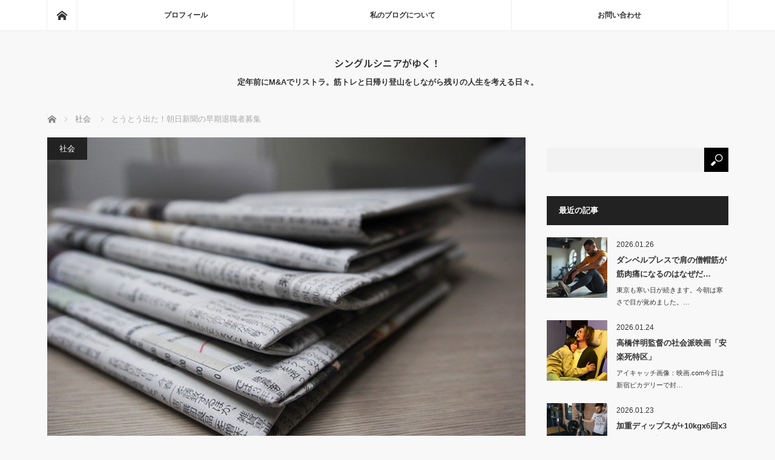

--- FILE ---
content_type: text/html; charset=UTF-8
request_url: https://tao-seniorlife.com/%E3%81%A8%E3%81%86%E3%81%A8%E3%81%86%E5%87%BA%E3%81%9F%EF%BC%81%E6%9C%9D%E6%97%A5%E6%96%B0%E8%81%9E%E3%81%AE%E6%97%A9%E6%9C%9F%E9%80%80%E8%81%B7%E8%80%85%E5%8B%9F%E9%9B%86
body_size: 27029
content:
<!DOCTYPE html>
<html class="pc" dir="ltr" lang="ja" prefix="og: https://ogp.me/ns#">
<head>
<meta charset="UTF-8">
<!--[if IE]><meta http-equiv="X-UA-Compatible" content="IE=edge"><![endif]-->
<meta name="viewport" content="width=device-width">
<title>とうとう出た！朝日新聞の早期退職者募集 | シングルシニアがゆく！</title>
<meta name="description" content="今年もあと2日に迫ってきました。ネットニュースであの朝日新聞が早期退職者を募集していると聞き「やっぱりね」「でも遅すぎる」と思った次第です。なんでも「45歳以上の社員が対象で最大6000万円の退職金」が出るそうです。">
<link rel="pingback" href="https://tao-seniorlife.com/xmlrpc.php">

		<!-- All in One SEO 4.9.3 - aioseo.com -->
	<meta name="robots" content="max-image-preview:large" />
	<meta name="author" content="tao"/>
	<meta name="google-site-verification" content="rf7he0Q_NA8XnBBPxPOEEVAWvNs_3-OIHjY9hmfC-9Y" />
	<link rel="canonical" href="https://tao-seniorlife.com/%e3%81%a8%e3%81%86%e3%81%a8%e3%81%86%e5%87%ba%e3%81%9f%ef%bc%81%e6%9c%9d%e6%97%a5%e6%96%b0%e8%81%9e%e3%81%ae%e6%97%a9%e6%9c%9f%e9%80%80%e8%81%b7%e8%80%85%e5%8b%9f%e9%9b%86" />
	<meta name="generator" content="All in One SEO (AIOSEO) 4.9.3" />
		<meta property="og:locale" content="ja_JP" />
		<meta property="og:site_name" content="シングルシニアがゆく！ - 定年前にM&amp;Aでリストラ。筋トレと日帰り登山をしながら残りの人生を考える日々。" />
		<meta property="og:type" content="article" />
		<meta property="og:title" content="とうとう出た！朝日新聞の早期退職者募集 | シングルシニアがゆく！" />
		<meta property="og:url" content="https://tao-seniorlife.com/%e3%81%a8%e3%81%86%e3%81%a8%e3%81%86%e5%87%ba%e3%81%9f%ef%bc%81%e6%9c%9d%e6%97%a5%e6%96%b0%e8%81%9e%e3%81%ae%e6%97%a9%e6%9c%9f%e9%80%80%e8%81%b7%e8%80%85%e5%8b%9f%e9%9b%86" />
		<meta property="article:published_time" content="2019-12-30T06:43:37+00:00" />
		<meta property="article:modified_time" content="2019-12-30T06:43:43+00:00" />
		<meta name="twitter:card" content="summary" />
		<meta name="twitter:title" content="とうとう出た！朝日新聞の早期退職者募集 | シングルシニアがゆく！" />
		<script type="application/ld+json" class="aioseo-schema">
			{"@context":"https:\/\/schema.org","@graph":[{"@type":"Article","@id":"https:\/\/tao-seniorlife.com\/%e3%81%a8%e3%81%86%e3%81%a8%e3%81%86%e5%87%ba%e3%81%9f%ef%bc%81%e6%9c%9d%e6%97%a5%e6%96%b0%e8%81%9e%e3%81%ae%e6%97%a9%e6%9c%9f%e9%80%80%e8%81%b7%e8%80%85%e5%8b%9f%e9%9b%86#article","name":"\u3068\u3046\u3068\u3046\u51fa\u305f\uff01\u671d\u65e5\u65b0\u805e\u306e\u65e9\u671f\u9000\u8077\u8005\u52df\u96c6 | \u30b7\u30f3\u30b0\u30eb\u30b7\u30cb\u30a2\u304c\u3086\u304f\uff01","headline":"\u3068\u3046\u3068\u3046\u51fa\u305f\uff01\u671d\u65e5\u65b0\u805e\u306e\u65e9\u671f\u9000\u8077\u8005\u52df\u96c6","author":{"@id":"https:\/\/tao-seniorlife.com\/author\/freeman1115#author"},"publisher":{"@id":"https:\/\/tao-seniorlife.com\/#person"},"image":{"@type":"ImageObject","url":"https:\/\/tao-seniorlife.com\/wp-content\/uploads\/2019\/12\/newspaper-598903_640.jpg","width":640,"height":480},"datePublished":"2019-12-30T15:43:37+09:00","dateModified":"2019-12-30T15:43:43+09:00","inLanguage":"ja","mainEntityOfPage":{"@id":"https:\/\/tao-seniorlife.com\/%e3%81%a8%e3%81%86%e3%81%a8%e3%81%86%e5%87%ba%e3%81%9f%ef%bc%81%e6%9c%9d%e6%97%a5%e6%96%b0%e8%81%9e%e3%81%ae%e6%97%a9%e6%9c%9f%e9%80%80%e8%81%b7%e8%80%85%e5%8b%9f%e9%9b%86#webpage"},"isPartOf":{"@id":"https:\/\/tao-seniorlife.com\/%e3%81%a8%e3%81%86%e3%81%a8%e3%81%86%e5%87%ba%e3%81%9f%ef%bc%81%e6%9c%9d%e6%97%a5%e6%96%b0%e8%81%9e%e3%81%ae%e6%97%a9%e6%9c%9f%e9%80%80%e8%81%b7%e8%80%85%e5%8b%9f%e9%9b%86#webpage"},"articleSection":"\u793e\u4f1a"},{"@type":"BreadcrumbList","@id":"https:\/\/tao-seniorlife.com\/%e3%81%a8%e3%81%86%e3%81%a8%e3%81%86%e5%87%ba%e3%81%9f%ef%bc%81%e6%9c%9d%e6%97%a5%e6%96%b0%e8%81%9e%e3%81%ae%e6%97%a9%e6%9c%9f%e9%80%80%e8%81%b7%e8%80%85%e5%8b%9f%e9%9b%86#breadcrumblist","itemListElement":[{"@type":"ListItem","@id":"https:\/\/tao-seniorlife.com#listItem","position":1,"name":"Home","item":"https:\/\/tao-seniorlife.com","nextItem":{"@type":"ListItem","@id":"https:\/\/tao-seniorlife.com\/category\/%e7%a4%be%e4%bc%9a#listItem","name":"\u793e\u4f1a"}},{"@type":"ListItem","@id":"https:\/\/tao-seniorlife.com\/category\/%e7%a4%be%e4%bc%9a#listItem","position":2,"name":"\u793e\u4f1a","item":"https:\/\/tao-seniorlife.com\/category\/%e7%a4%be%e4%bc%9a","nextItem":{"@type":"ListItem","@id":"https:\/\/tao-seniorlife.com\/%e3%81%a8%e3%81%86%e3%81%a8%e3%81%86%e5%87%ba%e3%81%9f%ef%bc%81%e6%9c%9d%e6%97%a5%e6%96%b0%e8%81%9e%e3%81%ae%e6%97%a9%e6%9c%9f%e9%80%80%e8%81%b7%e8%80%85%e5%8b%9f%e9%9b%86#listItem","name":"\u3068\u3046\u3068\u3046\u51fa\u305f\uff01\u671d\u65e5\u65b0\u805e\u306e\u65e9\u671f\u9000\u8077\u8005\u52df\u96c6"},"previousItem":{"@type":"ListItem","@id":"https:\/\/tao-seniorlife.com#listItem","name":"Home"}},{"@type":"ListItem","@id":"https:\/\/tao-seniorlife.com\/%e3%81%a8%e3%81%86%e3%81%a8%e3%81%86%e5%87%ba%e3%81%9f%ef%bc%81%e6%9c%9d%e6%97%a5%e6%96%b0%e8%81%9e%e3%81%ae%e6%97%a9%e6%9c%9f%e9%80%80%e8%81%b7%e8%80%85%e5%8b%9f%e9%9b%86#listItem","position":3,"name":"\u3068\u3046\u3068\u3046\u51fa\u305f\uff01\u671d\u65e5\u65b0\u805e\u306e\u65e9\u671f\u9000\u8077\u8005\u52df\u96c6","previousItem":{"@type":"ListItem","@id":"https:\/\/tao-seniorlife.com\/category\/%e7%a4%be%e4%bc%9a#listItem","name":"\u793e\u4f1a"}}]},{"@type":"Person","@id":"https:\/\/tao-seniorlife.com\/#person","name":"tao","image":{"@type":"ImageObject","@id":"https:\/\/tao-seniorlife.com\/%e3%81%a8%e3%81%86%e3%81%a8%e3%81%86%e5%87%ba%e3%81%9f%ef%bc%81%e6%9c%9d%e6%97%a5%e6%96%b0%e8%81%9e%e3%81%ae%e6%97%a9%e6%9c%9f%e9%80%80%e8%81%b7%e8%80%85%e5%8b%9f%e9%9b%86#personImage","url":"https:\/\/secure.gravatar.com\/avatar\/def9e486e7d0e5e34b0fb1fbe2bf75c44b0fa570b9cd8c2e87fc5efa1288625e?s=96&d=mm&r=g","width":96,"height":96,"caption":"tao"}},{"@type":"Person","@id":"https:\/\/tao-seniorlife.com\/author\/freeman1115#author","url":"https:\/\/tao-seniorlife.com\/author\/freeman1115","name":"tao","image":{"@type":"ImageObject","@id":"https:\/\/tao-seniorlife.com\/%e3%81%a8%e3%81%86%e3%81%a8%e3%81%86%e5%87%ba%e3%81%9f%ef%bc%81%e6%9c%9d%e6%97%a5%e6%96%b0%e8%81%9e%e3%81%ae%e6%97%a9%e6%9c%9f%e9%80%80%e8%81%b7%e8%80%85%e5%8b%9f%e9%9b%86#authorImage","url":"https:\/\/secure.gravatar.com\/avatar\/def9e486e7d0e5e34b0fb1fbe2bf75c44b0fa570b9cd8c2e87fc5efa1288625e?s=96&d=mm&r=g","width":96,"height":96,"caption":"tao"}},{"@type":"WebPage","@id":"https:\/\/tao-seniorlife.com\/%e3%81%a8%e3%81%86%e3%81%a8%e3%81%86%e5%87%ba%e3%81%9f%ef%bc%81%e6%9c%9d%e6%97%a5%e6%96%b0%e8%81%9e%e3%81%ae%e6%97%a9%e6%9c%9f%e9%80%80%e8%81%b7%e8%80%85%e5%8b%9f%e9%9b%86#webpage","url":"https:\/\/tao-seniorlife.com\/%e3%81%a8%e3%81%86%e3%81%a8%e3%81%86%e5%87%ba%e3%81%9f%ef%bc%81%e6%9c%9d%e6%97%a5%e6%96%b0%e8%81%9e%e3%81%ae%e6%97%a9%e6%9c%9f%e9%80%80%e8%81%b7%e8%80%85%e5%8b%9f%e9%9b%86","name":"\u3068\u3046\u3068\u3046\u51fa\u305f\uff01\u671d\u65e5\u65b0\u805e\u306e\u65e9\u671f\u9000\u8077\u8005\u52df\u96c6 | \u30b7\u30f3\u30b0\u30eb\u30b7\u30cb\u30a2\u304c\u3086\u304f\uff01","inLanguage":"ja","isPartOf":{"@id":"https:\/\/tao-seniorlife.com\/#website"},"breadcrumb":{"@id":"https:\/\/tao-seniorlife.com\/%e3%81%a8%e3%81%86%e3%81%a8%e3%81%86%e5%87%ba%e3%81%9f%ef%bc%81%e6%9c%9d%e6%97%a5%e6%96%b0%e8%81%9e%e3%81%ae%e6%97%a9%e6%9c%9f%e9%80%80%e8%81%b7%e8%80%85%e5%8b%9f%e9%9b%86#breadcrumblist"},"author":{"@id":"https:\/\/tao-seniorlife.com\/author\/freeman1115#author"},"creator":{"@id":"https:\/\/tao-seniorlife.com\/author\/freeman1115#author"},"image":{"@type":"ImageObject","url":"https:\/\/tao-seniorlife.com\/wp-content\/uploads\/2019\/12\/newspaper-598903_640.jpg","@id":"https:\/\/tao-seniorlife.com\/%e3%81%a8%e3%81%86%e3%81%a8%e3%81%86%e5%87%ba%e3%81%9f%ef%bc%81%e6%9c%9d%e6%97%a5%e6%96%b0%e8%81%9e%e3%81%ae%e6%97%a9%e6%9c%9f%e9%80%80%e8%81%b7%e8%80%85%e5%8b%9f%e9%9b%86\/#mainImage","width":640,"height":480},"primaryImageOfPage":{"@id":"https:\/\/tao-seniorlife.com\/%e3%81%a8%e3%81%86%e3%81%a8%e3%81%86%e5%87%ba%e3%81%9f%ef%bc%81%e6%9c%9d%e6%97%a5%e6%96%b0%e8%81%9e%e3%81%ae%e6%97%a9%e6%9c%9f%e9%80%80%e8%81%b7%e8%80%85%e5%8b%9f%e9%9b%86#mainImage"},"datePublished":"2019-12-30T15:43:37+09:00","dateModified":"2019-12-30T15:43:43+09:00"},{"@type":"WebSite","@id":"https:\/\/tao-seniorlife.com\/#website","url":"https:\/\/tao-seniorlife.com\/","name":"\u30b7\u30f3\u30b0\u30eb\u30b7\u30cb\u30a2\u304c\u3086\u304f\uff01","description":"\u5b9a\u5e74\u524d\u306bM&A\u3067\u30ea\u30b9\u30c8\u30e9\u3002\u7b4b\u30c8\u30ec\u3068\u65e5\u5e30\u308a\u767b\u5c71\u3092\u3057\u306a\u304c\u3089\u6b8b\u308a\u306e\u4eba\u751f\u3092\u8003\u3048\u308b\u65e5\u3005\u3002","inLanguage":"ja","publisher":{"@id":"https:\/\/tao-seniorlife.com\/#person"}}]}
		</script>
		<!-- All in One SEO -->

<link rel='dns-prefetch' href='//webfonts.xserver.jp' />
<link rel='dns-prefetch' href='//secure.gravatar.com' />
<link rel='dns-prefetch' href='//stats.wp.com' />
<link rel='dns-prefetch' href='//v0.wordpress.com' />
<link rel='preconnect' href='//c0.wp.com' />
<link rel="alternate" type="application/rss+xml" title="シングルシニアがゆく！ &raquo; フィード" href="https://tao-seniorlife.com/feed" />
<link rel="alternate" type="application/rss+xml" title="シングルシニアがゆく！ &raquo; コメントフィード" href="https://tao-seniorlife.com/comments/feed" />
<link rel="alternate" type="application/rss+xml" title="シングルシニアがゆく！ &raquo; とうとう出た！朝日新聞の早期退職者募集 のコメントのフィード" href="https://tao-seniorlife.com/%e3%81%a8%e3%81%86%e3%81%a8%e3%81%86%e5%87%ba%e3%81%9f%ef%bc%81%e6%9c%9d%e6%97%a5%e6%96%b0%e8%81%9e%e3%81%ae%e6%97%a9%e6%9c%9f%e9%80%80%e8%81%b7%e8%80%85%e5%8b%9f%e9%9b%86/feed" />
<link rel="alternate" title="oEmbed (JSON)" type="application/json+oembed" href="https://tao-seniorlife.com/wp-json/oembed/1.0/embed?url=https%3A%2F%2Ftao-seniorlife.com%2F%25e3%2581%25a8%25e3%2581%2586%25e3%2581%25a8%25e3%2581%2586%25e5%2587%25ba%25e3%2581%259f%25ef%25bc%2581%25e6%259c%259d%25e6%2597%25a5%25e6%2596%25b0%25e8%2581%259e%25e3%2581%25ae%25e6%2597%25a9%25e6%259c%259f%25e9%2580%2580%25e8%2581%25b7%25e8%2580%2585%25e5%258b%259f%25e9%259b%2586" />
<link rel="alternate" title="oEmbed (XML)" type="text/xml+oembed" href="https://tao-seniorlife.com/wp-json/oembed/1.0/embed?url=https%3A%2F%2Ftao-seniorlife.com%2F%25e3%2581%25a8%25e3%2581%2586%25e3%2581%25a8%25e3%2581%2586%25e5%2587%25ba%25e3%2581%259f%25ef%25bc%2581%25e6%259c%259d%25e6%2597%25a5%25e6%2596%25b0%25e8%2581%259e%25e3%2581%25ae%25e6%2597%25a9%25e6%259c%259f%25e9%2580%2580%25e8%2581%25b7%25e8%2580%2585%25e5%258b%259f%25e9%259b%2586&#038;format=xml" />
		<!-- This site uses the Google Analytics by MonsterInsights plugin v9.11.1 - Using Analytics tracking - https://www.monsterinsights.com/ -->
							<script src="//www.googletagmanager.com/gtag/js?id=G-W5JS42KD0K"  data-cfasync="false" data-wpfc-render="false" type="text/javascript" async></script>
			<script data-cfasync="false" data-wpfc-render="false" type="text/javascript">
				var mi_version = '9.11.1';
				var mi_track_user = true;
				var mi_no_track_reason = '';
								var MonsterInsightsDefaultLocations = {"page_location":"https:\/\/tao-seniorlife.com\/%E3%81%A8%E3%81%86%E3%81%A8%E3%81%86%E5%87%BA%E3%81%9F%EF%BC%81%E6%9C%9D%E6%97%A5%E6%96%B0%E8%81%9E%E3%81%AE%E6%97%A9%E6%9C%9F%E9%80%80%E8%81%B7%E8%80%85%E5%8B%9F%E9%9B%86\/"};
								if ( typeof MonsterInsightsPrivacyGuardFilter === 'function' ) {
					var MonsterInsightsLocations = (typeof MonsterInsightsExcludeQuery === 'object') ? MonsterInsightsPrivacyGuardFilter( MonsterInsightsExcludeQuery ) : MonsterInsightsPrivacyGuardFilter( MonsterInsightsDefaultLocations );
				} else {
					var MonsterInsightsLocations = (typeof MonsterInsightsExcludeQuery === 'object') ? MonsterInsightsExcludeQuery : MonsterInsightsDefaultLocations;
				}

								var disableStrs = [
										'ga-disable-G-W5JS42KD0K',
									];

				/* Function to detect opted out users */
				function __gtagTrackerIsOptedOut() {
					for (var index = 0; index < disableStrs.length; index++) {
						if (document.cookie.indexOf(disableStrs[index] + '=true') > -1) {
							return true;
						}
					}

					return false;
				}

				/* Disable tracking if the opt-out cookie exists. */
				if (__gtagTrackerIsOptedOut()) {
					for (var index = 0; index < disableStrs.length; index++) {
						window[disableStrs[index]] = true;
					}
				}

				/* Opt-out function */
				function __gtagTrackerOptout() {
					for (var index = 0; index < disableStrs.length; index++) {
						document.cookie = disableStrs[index] + '=true; expires=Thu, 31 Dec 2099 23:59:59 UTC; path=/';
						window[disableStrs[index]] = true;
					}
				}

				if ('undefined' === typeof gaOptout) {
					function gaOptout() {
						__gtagTrackerOptout();
					}
				}
								window.dataLayer = window.dataLayer || [];

				window.MonsterInsightsDualTracker = {
					helpers: {},
					trackers: {},
				};
				if (mi_track_user) {
					function __gtagDataLayer() {
						dataLayer.push(arguments);
					}

					function __gtagTracker(type, name, parameters) {
						if (!parameters) {
							parameters = {};
						}

						if (parameters.send_to) {
							__gtagDataLayer.apply(null, arguments);
							return;
						}

						if (type === 'event') {
														parameters.send_to = monsterinsights_frontend.v4_id;
							var hookName = name;
							if (typeof parameters['event_category'] !== 'undefined') {
								hookName = parameters['event_category'] + ':' + name;
							}

							if (typeof MonsterInsightsDualTracker.trackers[hookName] !== 'undefined') {
								MonsterInsightsDualTracker.trackers[hookName](parameters);
							} else {
								__gtagDataLayer('event', name, parameters);
							}
							
						} else {
							__gtagDataLayer.apply(null, arguments);
						}
					}

					__gtagTracker('js', new Date());
					__gtagTracker('set', {
						'developer_id.dZGIzZG': true,
											});
					if ( MonsterInsightsLocations.page_location ) {
						__gtagTracker('set', MonsterInsightsLocations);
					}
										__gtagTracker('config', 'G-W5JS42KD0K', {"forceSSL":"true","link_attribution":"true"} );
										window.gtag = __gtagTracker;										(function () {
						/* https://developers.google.com/analytics/devguides/collection/analyticsjs/ */
						/* ga and __gaTracker compatibility shim. */
						var noopfn = function () {
							return null;
						};
						var newtracker = function () {
							return new Tracker();
						};
						var Tracker = function () {
							return null;
						};
						var p = Tracker.prototype;
						p.get = noopfn;
						p.set = noopfn;
						p.send = function () {
							var args = Array.prototype.slice.call(arguments);
							args.unshift('send');
							__gaTracker.apply(null, args);
						};
						var __gaTracker = function () {
							var len = arguments.length;
							if (len === 0) {
								return;
							}
							var f = arguments[len - 1];
							if (typeof f !== 'object' || f === null || typeof f.hitCallback !== 'function') {
								if ('send' === arguments[0]) {
									var hitConverted, hitObject = false, action;
									if ('event' === arguments[1]) {
										if ('undefined' !== typeof arguments[3]) {
											hitObject = {
												'eventAction': arguments[3],
												'eventCategory': arguments[2],
												'eventLabel': arguments[4],
												'value': arguments[5] ? arguments[5] : 1,
											}
										}
									}
									if ('pageview' === arguments[1]) {
										if ('undefined' !== typeof arguments[2]) {
											hitObject = {
												'eventAction': 'page_view',
												'page_path': arguments[2],
											}
										}
									}
									if (typeof arguments[2] === 'object') {
										hitObject = arguments[2];
									}
									if (typeof arguments[5] === 'object') {
										Object.assign(hitObject, arguments[5]);
									}
									if ('undefined' !== typeof arguments[1].hitType) {
										hitObject = arguments[1];
										if ('pageview' === hitObject.hitType) {
											hitObject.eventAction = 'page_view';
										}
									}
									if (hitObject) {
										action = 'timing' === arguments[1].hitType ? 'timing_complete' : hitObject.eventAction;
										hitConverted = mapArgs(hitObject);
										__gtagTracker('event', action, hitConverted);
									}
								}
								return;
							}

							function mapArgs(args) {
								var arg, hit = {};
								var gaMap = {
									'eventCategory': 'event_category',
									'eventAction': 'event_action',
									'eventLabel': 'event_label',
									'eventValue': 'event_value',
									'nonInteraction': 'non_interaction',
									'timingCategory': 'event_category',
									'timingVar': 'name',
									'timingValue': 'value',
									'timingLabel': 'event_label',
									'page': 'page_path',
									'location': 'page_location',
									'title': 'page_title',
									'referrer' : 'page_referrer',
								};
								for (arg in args) {
																		if (!(!args.hasOwnProperty(arg) || !gaMap.hasOwnProperty(arg))) {
										hit[gaMap[arg]] = args[arg];
									} else {
										hit[arg] = args[arg];
									}
								}
								return hit;
							}

							try {
								f.hitCallback();
							} catch (ex) {
							}
						};
						__gaTracker.create = newtracker;
						__gaTracker.getByName = newtracker;
						__gaTracker.getAll = function () {
							return [];
						};
						__gaTracker.remove = noopfn;
						__gaTracker.loaded = true;
						window['__gaTracker'] = __gaTracker;
					})();
									} else {
										console.log("");
					(function () {
						function __gtagTracker() {
							return null;
						}

						window['__gtagTracker'] = __gtagTracker;
						window['gtag'] = __gtagTracker;
					})();
									}
			</script>
							<!-- / Google Analytics by MonsterInsights -->
		<link rel="preconnect" href="https://fonts.googleapis.com">
<link rel="preconnect" href="https://fonts.gstatic.com" crossorigin>
<link href="https://fonts.googleapis.com/css2?family=Noto+Sans+JP:wght@400;600" rel="stylesheet">
<style id='wp-img-auto-sizes-contain-inline-css' type='text/css'>
img:is([sizes=auto i],[sizes^="auto," i]){contain-intrinsic-size:3000px 1500px}
/*# sourceURL=wp-img-auto-sizes-contain-inline-css */
</style>
<link rel='stylesheet' id='style-css' href='https://tao-seniorlife.com/wp-content/themes/mag_tcd036-3/style.css?ver=4.0' type='text/css' media='screen' />
<style id='wp-block-library-inline-css' type='text/css'>
:root{--wp-block-synced-color:#7a00df;--wp-block-synced-color--rgb:122,0,223;--wp-bound-block-color:var(--wp-block-synced-color);--wp-editor-canvas-background:#ddd;--wp-admin-theme-color:#007cba;--wp-admin-theme-color--rgb:0,124,186;--wp-admin-theme-color-darker-10:#006ba1;--wp-admin-theme-color-darker-10--rgb:0,107,160.5;--wp-admin-theme-color-darker-20:#005a87;--wp-admin-theme-color-darker-20--rgb:0,90,135;--wp-admin-border-width-focus:2px}@media (min-resolution:192dpi){:root{--wp-admin-border-width-focus:1.5px}}.wp-element-button{cursor:pointer}:root .has-very-light-gray-background-color{background-color:#eee}:root .has-very-dark-gray-background-color{background-color:#313131}:root .has-very-light-gray-color{color:#eee}:root .has-very-dark-gray-color{color:#313131}:root .has-vivid-green-cyan-to-vivid-cyan-blue-gradient-background{background:linear-gradient(135deg,#00d084,#0693e3)}:root .has-purple-crush-gradient-background{background:linear-gradient(135deg,#34e2e4,#4721fb 50%,#ab1dfe)}:root .has-hazy-dawn-gradient-background{background:linear-gradient(135deg,#faaca8,#dad0ec)}:root .has-subdued-olive-gradient-background{background:linear-gradient(135deg,#fafae1,#67a671)}:root .has-atomic-cream-gradient-background{background:linear-gradient(135deg,#fdd79a,#004a59)}:root .has-nightshade-gradient-background{background:linear-gradient(135deg,#330968,#31cdcf)}:root .has-midnight-gradient-background{background:linear-gradient(135deg,#020381,#2874fc)}:root{--wp--preset--font-size--normal:16px;--wp--preset--font-size--huge:42px}.has-regular-font-size{font-size:1em}.has-larger-font-size{font-size:2.625em}.has-normal-font-size{font-size:var(--wp--preset--font-size--normal)}.has-huge-font-size{font-size:var(--wp--preset--font-size--huge)}.has-text-align-center{text-align:center}.has-text-align-left{text-align:left}.has-text-align-right{text-align:right}.has-fit-text{white-space:nowrap!important}#end-resizable-editor-section{display:none}.aligncenter{clear:both}.items-justified-left{justify-content:flex-start}.items-justified-center{justify-content:center}.items-justified-right{justify-content:flex-end}.items-justified-space-between{justify-content:space-between}.screen-reader-text{border:0;clip-path:inset(50%);height:1px;margin:-1px;overflow:hidden;padding:0;position:absolute;width:1px;word-wrap:normal!important}.screen-reader-text:focus{background-color:#ddd;clip-path:none;color:#444;display:block;font-size:1em;height:auto;left:5px;line-height:normal;padding:15px 23px 14px;text-decoration:none;top:5px;width:auto;z-index:100000}html :where(.has-border-color){border-style:solid}html :where([style*=border-top-color]){border-top-style:solid}html :where([style*=border-right-color]){border-right-style:solid}html :where([style*=border-bottom-color]){border-bottom-style:solid}html :where([style*=border-left-color]){border-left-style:solid}html :where([style*=border-width]){border-style:solid}html :where([style*=border-top-width]){border-top-style:solid}html :where([style*=border-right-width]){border-right-style:solid}html :where([style*=border-bottom-width]){border-bottom-style:solid}html :where([style*=border-left-width]){border-left-style:solid}html :where(img[class*=wp-image-]){height:auto;max-width:100%}:where(figure){margin:0 0 1em}html :where(.is-position-sticky){--wp-admin--admin-bar--position-offset:var(--wp-admin--admin-bar--height,0px)}@media screen and (max-width:600px){html :where(.is-position-sticky){--wp-admin--admin-bar--position-offset:0px}}

/*# sourceURL=wp-block-library-inline-css */
</style><style id='wp-block-button-inline-css' type='text/css'>
.wp-block-button__link{align-content:center;box-sizing:border-box;cursor:pointer;display:inline-block;height:100%;text-align:center;word-break:break-word}.wp-block-button__link.aligncenter{text-align:center}.wp-block-button__link.alignright{text-align:right}:where(.wp-block-button__link){border-radius:9999px;box-shadow:none;padding:calc(.667em + 2px) calc(1.333em + 2px);text-decoration:none}.wp-block-button[style*=text-decoration] .wp-block-button__link{text-decoration:inherit}.wp-block-buttons>.wp-block-button.has-custom-width{max-width:none}.wp-block-buttons>.wp-block-button.has-custom-width .wp-block-button__link{width:100%}.wp-block-buttons>.wp-block-button.has-custom-font-size .wp-block-button__link{font-size:inherit}.wp-block-buttons>.wp-block-button.wp-block-button__width-25{width:calc(25% - var(--wp--style--block-gap, .5em)*.75)}.wp-block-buttons>.wp-block-button.wp-block-button__width-50{width:calc(50% - var(--wp--style--block-gap, .5em)*.5)}.wp-block-buttons>.wp-block-button.wp-block-button__width-75{width:calc(75% - var(--wp--style--block-gap, .5em)*.25)}.wp-block-buttons>.wp-block-button.wp-block-button__width-100{flex-basis:100%;width:100%}.wp-block-buttons.is-vertical>.wp-block-button.wp-block-button__width-25{width:25%}.wp-block-buttons.is-vertical>.wp-block-button.wp-block-button__width-50{width:50%}.wp-block-buttons.is-vertical>.wp-block-button.wp-block-button__width-75{width:75%}.wp-block-button.is-style-squared,.wp-block-button__link.wp-block-button.is-style-squared{border-radius:0}.wp-block-button.no-border-radius,.wp-block-button__link.no-border-radius{border-radius:0!important}:root :where(.wp-block-button .wp-block-button__link.is-style-outline),:root :where(.wp-block-button.is-style-outline>.wp-block-button__link){border:2px solid;padding:.667em 1.333em}:root :where(.wp-block-button .wp-block-button__link.is-style-outline:not(.has-text-color)),:root :where(.wp-block-button.is-style-outline>.wp-block-button__link:not(.has-text-color)){color:currentColor}:root :where(.wp-block-button .wp-block-button__link.is-style-outline:not(.has-background)),:root :where(.wp-block-button.is-style-outline>.wp-block-button__link:not(.has-background)){background-color:initial;background-image:none}
/*# sourceURL=https://c0.wp.com/c/6.9/wp-includes/blocks/button/style.min.css */
</style>
<style id='wp-block-heading-inline-css' type='text/css'>
h1:where(.wp-block-heading).has-background,h2:where(.wp-block-heading).has-background,h3:where(.wp-block-heading).has-background,h4:where(.wp-block-heading).has-background,h5:where(.wp-block-heading).has-background,h6:where(.wp-block-heading).has-background{padding:1.25em 2.375em}h1.has-text-align-left[style*=writing-mode]:where([style*=vertical-lr]),h1.has-text-align-right[style*=writing-mode]:where([style*=vertical-rl]),h2.has-text-align-left[style*=writing-mode]:where([style*=vertical-lr]),h2.has-text-align-right[style*=writing-mode]:where([style*=vertical-rl]),h3.has-text-align-left[style*=writing-mode]:where([style*=vertical-lr]),h3.has-text-align-right[style*=writing-mode]:where([style*=vertical-rl]),h4.has-text-align-left[style*=writing-mode]:where([style*=vertical-lr]),h4.has-text-align-right[style*=writing-mode]:where([style*=vertical-rl]),h5.has-text-align-left[style*=writing-mode]:where([style*=vertical-lr]),h5.has-text-align-right[style*=writing-mode]:where([style*=vertical-rl]),h6.has-text-align-left[style*=writing-mode]:where([style*=vertical-lr]),h6.has-text-align-right[style*=writing-mode]:where([style*=vertical-rl]){rotate:180deg}
/*# sourceURL=https://c0.wp.com/c/6.9/wp-includes/blocks/heading/style.min.css */
</style>
<style id='wp-block-image-inline-css' type='text/css'>
.wp-block-image>a,.wp-block-image>figure>a{display:inline-block}.wp-block-image img{box-sizing:border-box;height:auto;max-width:100%;vertical-align:bottom}@media not (prefers-reduced-motion){.wp-block-image img.hide{visibility:hidden}.wp-block-image img.show{animation:show-content-image .4s}}.wp-block-image[style*=border-radius] img,.wp-block-image[style*=border-radius]>a{border-radius:inherit}.wp-block-image.has-custom-border img{box-sizing:border-box}.wp-block-image.aligncenter{text-align:center}.wp-block-image.alignfull>a,.wp-block-image.alignwide>a{width:100%}.wp-block-image.alignfull img,.wp-block-image.alignwide img{height:auto;width:100%}.wp-block-image .aligncenter,.wp-block-image .alignleft,.wp-block-image .alignright,.wp-block-image.aligncenter,.wp-block-image.alignleft,.wp-block-image.alignright{display:table}.wp-block-image .aligncenter>figcaption,.wp-block-image .alignleft>figcaption,.wp-block-image .alignright>figcaption,.wp-block-image.aligncenter>figcaption,.wp-block-image.alignleft>figcaption,.wp-block-image.alignright>figcaption{caption-side:bottom;display:table-caption}.wp-block-image .alignleft{float:left;margin:.5em 1em .5em 0}.wp-block-image .alignright{float:right;margin:.5em 0 .5em 1em}.wp-block-image .aligncenter{margin-left:auto;margin-right:auto}.wp-block-image :where(figcaption){margin-bottom:1em;margin-top:.5em}.wp-block-image.is-style-circle-mask img{border-radius:9999px}@supports ((-webkit-mask-image:none) or (mask-image:none)) or (-webkit-mask-image:none){.wp-block-image.is-style-circle-mask img{border-radius:0;-webkit-mask-image:url('data:image/svg+xml;utf8,<svg viewBox="0 0 100 100" xmlns="http://www.w3.org/2000/svg"><circle cx="50" cy="50" r="50"/></svg>');mask-image:url('data:image/svg+xml;utf8,<svg viewBox="0 0 100 100" xmlns="http://www.w3.org/2000/svg"><circle cx="50" cy="50" r="50"/></svg>');mask-mode:alpha;-webkit-mask-position:center;mask-position:center;-webkit-mask-repeat:no-repeat;mask-repeat:no-repeat;-webkit-mask-size:contain;mask-size:contain}}:root :where(.wp-block-image.is-style-rounded img,.wp-block-image .is-style-rounded img){border-radius:9999px}.wp-block-image figure{margin:0}.wp-lightbox-container{display:flex;flex-direction:column;position:relative}.wp-lightbox-container img{cursor:zoom-in}.wp-lightbox-container img:hover+button{opacity:1}.wp-lightbox-container button{align-items:center;backdrop-filter:blur(16px) saturate(180%);background-color:#5a5a5a40;border:none;border-radius:4px;cursor:zoom-in;display:flex;height:20px;justify-content:center;opacity:0;padding:0;position:absolute;right:16px;text-align:center;top:16px;width:20px;z-index:100}@media not (prefers-reduced-motion){.wp-lightbox-container button{transition:opacity .2s ease}}.wp-lightbox-container button:focus-visible{outline:3px auto #5a5a5a40;outline:3px auto -webkit-focus-ring-color;outline-offset:3px}.wp-lightbox-container button:hover{cursor:pointer;opacity:1}.wp-lightbox-container button:focus{opacity:1}.wp-lightbox-container button:focus,.wp-lightbox-container button:hover,.wp-lightbox-container button:not(:hover):not(:active):not(.has-background){background-color:#5a5a5a40;border:none}.wp-lightbox-overlay{box-sizing:border-box;cursor:zoom-out;height:100vh;left:0;overflow:hidden;position:fixed;top:0;visibility:hidden;width:100%;z-index:100000}.wp-lightbox-overlay .close-button{align-items:center;cursor:pointer;display:flex;justify-content:center;min-height:40px;min-width:40px;padding:0;position:absolute;right:calc(env(safe-area-inset-right) + 16px);top:calc(env(safe-area-inset-top) + 16px);z-index:5000000}.wp-lightbox-overlay .close-button:focus,.wp-lightbox-overlay .close-button:hover,.wp-lightbox-overlay .close-button:not(:hover):not(:active):not(.has-background){background:none;border:none}.wp-lightbox-overlay .lightbox-image-container{height:var(--wp--lightbox-container-height);left:50%;overflow:hidden;position:absolute;top:50%;transform:translate(-50%,-50%);transform-origin:top left;width:var(--wp--lightbox-container-width);z-index:9999999999}.wp-lightbox-overlay .wp-block-image{align-items:center;box-sizing:border-box;display:flex;height:100%;justify-content:center;margin:0;position:relative;transform-origin:0 0;width:100%;z-index:3000000}.wp-lightbox-overlay .wp-block-image img{height:var(--wp--lightbox-image-height);min-height:var(--wp--lightbox-image-height);min-width:var(--wp--lightbox-image-width);width:var(--wp--lightbox-image-width)}.wp-lightbox-overlay .wp-block-image figcaption{display:none}.wp-lightbox-overlay button{background:none;border:none}.wp-lightbox-overlay .scrim{background-color:#fff;height:100%;opacity:.9;position:absolute;width:100%;z-index:2000000}.wp-lightbox-overlay.active{visibility:visible}@media not (prefers-reduced-motion){.wp-lightbox-overlay.active{animation:turn-on-visibility .25s both}.wp-lightbox-overlay.active img{animation:turn-on-visibility .35s both}.wp-lightbox-overlay.show-closing-animation:not(.active){animation:turn-off-visibility .35s both}.wp-lightbox-overlay.show-closing-animation:not(.active) img{animation:turn-off-visibility .25s both}.wp-lightbox-overlay.zoom.active{animation:none;opacity:1;visibility:visible}.wp-lightbox-overlay.zoom.active .lightbox-image-container{animation:lightbox-zoom-in .4s}.wp-lightbox-overlay.zoom.active .lightbox-image-container img{animation:none}.wp-lightbox-overlay.zoom.active .scrim{animation:turn-on-visibility .4s forwards}.wp-lightbox-overlay.zoom.show-closing-animation:not(.active){animation:none}.wp-lightbox-overlay.zoom.show-closing-animation:not(.active) .lightbox-image-container{animation:lightbox-zoom-out .4s}.wp-lightbox-overlay.zoom.show-closing-animation:not(.active) .lightbox-image-container img{animation:none}.wp-lightbox-overlay.zoom.show-closing-animation:not(.active) .scrim{animation:turn-off-visibility .4s forwards}}@keyframes show-content-image{0%{visibility:hidden}99%{visibility:hidden}to{visibility:visible}}@keyframes turn-on-visibility{0%{opacity:0}to{opacity:1}}@keyframes turn-off-visibility{0%{opacity:1;visibility:visible}99%{opacity:0;visibility:visible}to{opacity:0;visibility:hidden}}@keyframes lightbox-zoom-in{0%{transform:translate(calc((-100vw + var(--wp--lightbox-scrollbar-width))/2 + var(--wp--lightbox-initial-left-position)),calc(-50vh + var(--wp--lightbox-initial-top-position))) scale(var(--wp--lightbox-scale))}to{transform:translate(-50%,-50%) scale(1)}}@keyframes lightbox-zoom-out{0%{transform:translate(-50%,-50%) scale(1);visibility:visible}99%{visibility:visible}to{transform:translate(calc((-100vw + var(--wp--lightbox-scrollbar-width))/2 + var(--wp--lightbox-initial-left-position)),calc(-50vh + var(--wp--lightbox-initial-top-position))) scale(var(--wp--lightbox-scale));visibility:hidden}}
/*# sourceURL=https://c0.wp.com/c/6.9/wp-includes/blocks/image/style.min.css */
</style>
<style id='wp-block-paragraph-inline-css' type='text/css'>
.is-small-text{font-size:.875em}.is-regular-text{font-size:1em}.is-large-text{font-size:2.25em}.is-larger-text{font-size:3em}.has-drop-cap:not(:focus):first-letter{float:left;font-size:8.4em;font-style:normal;font-weight:100;line-height:.68;margin:.05em .1em 0 0;text-transform:uppercase}body.rtl .has-drop-cap:not(:focus):first-letter{float:none;margin-left:.1em}p.has-drop-cap.has-background{overflow:hidden}:root :where(p.has-background){padding:1.25em 2.375em}:where(p.has-text-color:not(.has-link-color)) a{color:inherit}p.has-text-align-left[style*="writing-mode:vertical-lr"],p.has-text-align-right[style*="writing-mode:vertical-rl"]{rotate:180deg}
/*# sourceURL=https://c0.wp.com/c/6.9/wp-includes/blocks/paragraph/style.min.css */
</style>
<style id='global-styles-inline-css' type='text/css'>
:root{--wp--preset--aspect-ratio--square: 1;--wp--preset--aspect-ratio--4-3: 4/3;--wp--preset--aspect-ratio--3-4: 3/4;--wp--preset--aspect-ratio--3-2: 3/2;--wp--preset--aspect-ratio--2-3: 2/3;--wp--preset--aspect-ratio--16-9: 16/9;--wp--preset--aspect-ratio--9-16: 9/16;--wp--preset--color--black: #000000;--wp--preset--color--cyan-bluish-gray: #abb8c3;--wp--preset--color--white: #ffffff;--wp--preset--color--pale-pink: #f78da7;--wp--preset--color--vivid-red: #cf2e2e;--wp--preset--color--luminous-vivid-orange: #ff6900;--wp--preset--color--luminous-vivid-amber: #fcb900;--wp--preset--color--light-green-cyan: #7bdcb5;--wp--preset--color--vivid-green-cyan: #00d084;--wp--preset--color--pale-cyan-blue: #8ed1fc;--wp--preset--color--vivid-cyan-blue: #0693e3;--wp--preset--color--vivid-purple: #9b51e0;--wp--preset--gradient--vivid-cyan-blue-to-vivid-purple: linear-gradient(135deg,rgb(6,147,227) 0%,rgb(155,81,224) 100%);--wp--preset--gradient--light-green-cyan-to-vivid-green-cyan: linear-gradient(135deg,rgb(122,220,180) 0%,rgb(0,208,130) 100%);--wp--preset--gradient--luminous-vivid-amber-to-luminous-vivid-orange: linear-gradient(135deg,rgb(252,185,0) 0%,rgb(255,105,0) 100%);--wp--preset--gradient--luminous-vivid-orange-to-vivid-red: linear-gradient(135deg,rgb(255,105,0) 0%,rgb(207,46,46) 100%);--wp--preset--gradient--very-light-gray-to-cyan-bluish-gray: linear-gradient(135deg,rgb(238,238,238) 0%,rgb(169,184,195) 100%);--wp--preset--gradient--cool-to-warm-spectrum: linear-gradient(135deg,rgb(74,234,220) 0%,rgb(151,120,209) 20%,rgb(207,42,186) 40%,rgb(238,44,130) 60%,rgb(251,105,98) 80%,rgb(254,248,76) 100%);--wp--preset--gradient--blush-light-purple: linear-gradient(135deg,rgb(255,206,236) 0%,rgb(152,150,240) 100%);--wp--preset--gradient--blush-bordeaux: linear-gradient(135deg,rgb(254,205,165) 0%,rgb(254,45,45) 50%,rgb(107,0,62) 100%);--wp--preset--gradient--luminous-dusk: linear-gradient(135deg,rgb(255,203,112) 0%,rgb(199,81,192) 50%,rgb(65,88,208) 100%);--wp--preset--gradient--pale-ocean: linear-gradient(135deg,rgb(255,245,203) 0%,rgb(182,227,212) 50%,rgb(51,167,181) 100%);--wp--preset--gradient--electric-grass: linear-gradient(135deg,rgb(202,248,128) 0%,rgb(113,206,126) 100%);--wp--preset--gradient--midnight: linear-gradient(135deg,rgb(2,3,129) 0%,rgb(40,116,252) 100%);--wp--preset--font-size--small: 13px;--wp--preset--font-size--medium: 20px;--wp--preset--font-size--large: 36px;--wp--preset--font-size--x-large: 42px;--wp--preset--spacing--20: 0.44rem;--wp--preset--spacing--30: 0.67rem;--wp--preset--spacing--40: 1rem;--wp--preset--spacing--50: 1.5rem;--wp--preset--spacing--60: 2.25rem;--wp--preset--spacing--70: 3.38rem;--wp--preset--spacing--80: 5.06rem;--wp--preset--shadow--natural: 6px 6px 9px rgba(0, 0, 0, 0.2);--wp--preset--shadow--deep: 12px 12px 50px rgba(0, 0, 0, 0.4);--wp--preset--shadow--sharp: 6px 6px 0px rgba(0, 0, 0, 0.2);--wp--preset--shadow--outlined: 6px 6px 0px -3px rgb(255, 255, 255), 6px 6px rgb(0, 0, 0);--wp--preset--shadow--crisp: 6px 6px 0px rgb(0, 0, 0);}:where(.is-layout-flex){gap: 0.5em;}:where(.is-layout-grid){gap: 0.5em;}body .is-layout-flex{display: flex;}.is-layout-flex{flex-wrap: wrap;align-items: center;}.is-layout-flex > :is(*, div){margin: 0;}body .is-layout-grid{display: grid;}.is-layout-grid > :is(*, div){margin: 0;}:where(.wp-block-columns.is-layout-flex){gap: 2em;}:where(.wp-block-columns.is-layout-grid){gap: 2em;}:where(.wp-block-post-template.is-layout-flex){gap: 1.25em;}:where(.wp-block-post-template.is-layout-grid){gap: 1.25em;}.has-black-color{color: var(--wp--preset--color--black) !important;}.has-cyan-bluish-gray-color{color: var(--wp--preset--color--cyan-bluish-gray) !important;}.has-white-color{color: var(--wp--preset--color--white) !important;}.has-pale-pink-color{color: var(--wp--preset--color--pale-pink) !important;}.has-vivid-red-color{color: var(--wp--preset--color--vivid-red) !important;}.has-luminous-vivid-orange-color{color: var(--wp--preset--color--luminous-vivid-orange) !important;}.has-luminous-vivid-amber-color{color: var(--wp--preset--color--luminous-vivid-amber) !important;}.has-light-green-cyan-color{color: var(--wp--preset--color--light-green-cyan) !important;}.has-vivid-green-cyan-color{color: var(--wp--preset--color--vivid-green-cyan) !important;}.has-pale-cyan-blue-color{color: var(--wp--preset--color--pale-cyan-blue) !important;}.has-vivid-cyan-blue-color{color: var(--wp--preset--color--vivid-cyan-blue) !important;}.has-vivid-purple-color{color: var(--wp--preset--color--vivid-purple) !important;}.has-black-background-color{background-color: var(--wp--preset--color--black) !important;}.has-cyan-bluish-gray-background-color{background-color: var(--wp--preset--color--cyan-bluish-gray) !important;}.has-white-background-color{background-color: var(--wp--preset--color--white) !important;}.has-pale-pink-background-color{background-color: var(--wp--preset--color--pale-pink) !important;}.has-vivid-red-background-color{background-color: var(--wp--preset--color--vivid-red) !important;}.has-luminous-vivid-orange-background-color{background-color: var(--wp--preset--color--luminous-vivid-orange) !important;}.has-luminous-vivid-amber-background-color{background-color: var(--wp--preset--color--luminous-vivid-amber) !important;}.has-light-green-cyan-background-color{background-color: var(--wp--preset--color--light-green-cyan) !important;}.has-vivid-green-cyan-background-color{background-color: var(--wp--preset--color--vivid-green-cyan) !important;}.has-pale-cyan-blue-background-color{background-color: var(--wp--preset--color--pale-cyan-blue) !important;}.has-vivid-cyan-blue-background-color{background-color: var(--wp--preset--color--vivid-cyan-blue) !important;}.has-vivid-purple-background-color{background-color: var(--wp--preset--color--vivid-purple) !important;}.has-black-border-color{border-color: var(--wp--preset--color--black) !important;}.has-cyan-bluish-gray-border-color{border-color: var(--wp--preset--color--cyan-bluish-gray) !important;}.has-white-border-color{border-color: var(--wp--preset--color--white) !important;}.has-pale-pink-border-color{border-color: var(--wp--preset--color--pale-pink) !important;}.has-vivid-red-border-color{border-color: var(--wp--preset--color--vivid-red) !important;}.has-luminous-vivid-orange-border-color{border-color: var(--wp--preset--color--luminous-vivid-orange) !important;}.has-luminous-vivid-amber-border-color{border-color: var(--wp--preset--color--luminous-vivid-amber) !important;}.has-light-green-cyan-border-color{border-color: var(--wp--preset--color--light-green-cyan) !important;}.has-vivid-green-cyan-border-color{border-color: var(--wp--preset--color--vivid-green-cyan) !important;}.has-pale-cyan-blue-border-color{border-color: var(--wp--preset--color--pale-cyan-blue) !important;}.has-vivid-cyan-blue-border-color{border-color: var(--wp--preset--color--vivid-cyan-blue) !important;}.has-vivid-purple-border-color{border-color: var(--wp--preset--color--vivid-purple) !important;}.has-vivid-cyan-blue-to-vivid-purple-gradient-background{background: var(--wp--preset--gradient--vivid-cyan-blue-to-vivid-purple) !important;}.has-light-green-cyan-to-vivid-green-cyan-gradient-background{background: var(--wp--preset--gradient--light-green-cyan-to-vivid-green-cyan) !important;}.has-luminous-vivid-amber-to-luminous-vivid-orange-gradient-background{background: var(--wp--preset--gradient--luminous-vivid-amber-to-luminous-vivid-orange) !important;}.has-luminous-vivid-orange-to-vivid-red-gradient-background{background: var(--wp--preset--gradient--luminous-vivid-orange-to-vivid-red) !important;}.has-very-light-gray-to-cyan-bluish-gray-gradient-background{background: var(--wp--preset--gradient--very-light-gray-to-cyan-bluish-gray) !important;}.has-cool-to-warm-spectrum-gradient-background{background: var(--wp--preset--gradient--cool-to-warm-spectrum) !important;}.has-blush-light-purple-gradient-background{background: var(--wp--preset--gradient--blush-light-purple) !important;}.has-blush-bordeaux-gradient-background{background: var(--wp--preset--gradient--blush-bordeaux) !important;}.has-luminous-dusk-gradient-background{background: var(--wp--preset--gradient--luminous-dusk) !important;}.has-pale-ocean-gradient-background{background: var(--wp--preset--gradient--pale-ocean) !important;}.has-electric-grass-gradient-background{background: var(--wp--preset--gradient--electric-grass) !important;}.has-midnight-gradient-background{background: var(--wp--preset--gradient--midnight) !important;}.has-small-font-size{font-size: var(--wp--preset--font-size--small) !important;}.has-medium-font-size{font-size: var(--wp--preset--font-size--medium) !important;}.has-large-font-size{font-size: var(--wp--preset--font-size--large) !important;}.has-x-large-font-size{font-size: var(--wp--preset--font-size--x-large) !important;}
/*# sourceURL=global-styles-inline-css */
</style>

<style id='classic-theme-styles-inline-css' type='text/css'>
/*! This file is auto-generated */
.wp-block-button__link{color:#fff;background-color:#32373c;border-radius:9999px;box-shadow:none;text-decoration:none;padding:calc(.667em + 2px) calc(1.333em + 2px);font-size:1.125em}.wp-block-file__button{background:#32373c;color:#fff;text-decoration:none}
/*# sourceURL=/wp-includes/css/classic-themes.min.css */
</style>
<link rel='stylesheet' id='contact-form-7-css' href='https://tao-seniorlife.com/wp-content/plugins/contact-form-7/includes/css/styles.css?ver=6.1.4' type='text/css' media='all' />
<link rel='stylesheet' id='toc-screen-css' href='https://tao-seniorlife.com/wp-content/plugins/table-of-contents-plus/screen.min.css?ver=2411.1' type='text/css' media='all' />
<link rel='stylesheet' id='wp-ulike-css' href='https://tao-seniorlife.com/wp-content/plugins/wp-ulike/assets/css/wp-ulike.min.css?ver=4.8.3.1' type='text/css' media='all' />
<link rel='stylesheet' id='yyi_rinker_stylesheet-css' href='https://tao-seniorlife.com/wp-content/plugins/yyi-rinker/css/style.css?v=1.12.0&#038;ver=6.9' type='text/css' media='all' />
<link rel='stylesheet' id='fancybox-css' href='https://tao-seniorlife.com/wp-content/plugins/easy-fancybox/fancybox/1.5.4/jquery.fancybox.min.css?ver=6.9' type='text/css' media='screen' />
<style>:root {
  --tcd-font-type1: Arial,"Hiragino Sans","Yu Gothic Medium","Meiryo",sans-serif;
  --tcd-font-type2: "Times New Roman",Times,"Yu Mincho","游明朝","游明朝体","Hiragino Mincho Pro",serif;
  --tcd-font-type3: Palatino,"Yu Kyokasho","游教科書体","UD デジタル 教科書体 N","游明朝","游明朝体","Hiragino Mincho Pro","Meiryo",serif;
  --tcd-font-type-logo: "Noto Sans JP",sans-serif;
}</style>
<script type="text/javascript" src="https://c0.wp.com/c/6.9/wp-includes/js/jquery/jquery.min.js" id="jquery-core-js"></script>
<script type="text/javascript" src="https://c0.wp.com/c/6.9/wp-includes/js/jquery/jquery-migrate.min.js" id="jquery-migrate-js"></script>
<script type="text/javascript" src="//webfonts.xserver.jp/js/xserverv3.js?fadein=0&amp;ver=2.0.9" id="typesquare_std-js"></script>
<script type="text/javascript" src="https://tao-seniorlife.com/wp-content/plugins/google-analytics-for-wordpress/assets/js/frontend-gtag.min.js?ver=9.11.1" id="monsterinsights-frontend-script-js" async="async" data-wp-strategy="async"></script>
<script data-cfasync="false" data-wpfc-render="false" type="text/javascript" id='monsterinsights-frontend-script-js-extra'>/* <![CDATA[ */
var monsterinsights_frontend = {"js_events_tracking":"true","download_extensions":"doc,pdf,ppt,zip,xls,docx,pptx,xlsx","inbound_paths":"[{\"path\":\"\\\/go\\\/\",\"label\":\"affiliate\"},{\"path\":\"\\\/recommend\\\/\",\"label\":\"affiliate\"}]","home_url":"https:\/\/tao-seniorlife.com","hash_tracking":"false","v4_id":"G-W5JS42KD0K"};/* ]]> */
</script>
<link rel="https://api.w.org/" href="https://tao-seniorlife.com/wp-json/" /><link rel="alternate" title="JSON" type="application/json" href="https://tao-seniorlife.com/wp-json/wp/v2/posts/5710" /><link rel='shortlink' href='https://wp.me/paO2Wl-1u6' />
	<style>img#wpstats{display:none}</style>
		<style>
.yyi-rinker-images {
    display: flex;
    justify-content: center;
    align-items: center;
    position: relative;

}
div.yyi-rinker-image img.yyi-rinker-main-img.hidden {
    display: none;
}

.yyi-rinker-images-arrow {
    cursor: pointer;
    position: absolute;
    top: 50%;
    display: block;
    margin-top: -11px;
    opacity: 0.6;
    width: 22px;
}

.yyi-rinker-images-arrow-left{
    left: -10px;
}
.yyi-rinker-images-arrow-right{
    right: -10px;
}

.yyi-rinker-images-arrow-left.hidden {
    display: none;
}

.yyi-rinker-images-arrow-right.hidden {
    display: none;
}
div.yyi-rinker-contents.yyi-rinker-design-tate  div.yyi-rinker-box{
    flex-direction: column;
}

div.yyi-rinker-contents.yyi-rinker-design-slim div.yyi-rinker-box .yyi-rinker-links {
    flex-direction: column;
}

div.yyi-rinker-contents.yyi-rinker-design-slim div.yyi-rinker-info {
    width: 100%;
}

div.yyi-rinker-contents.yyi-rinker-design-slim .yyi-rinker-title {
    text-align: center;
}

div.yyi-rinker-contents.yyi-rinker-design-slim .yyi-rinker-links {
    text-align: center;
}
div.yyi-rinker-contents.yyi-rinker-design-slim .yyi-rinker-image {
    margin: auto;
}

div.yyi-rinker-contents.yyi-rinker-design-slim div.yyi-rinker-info ul.yyi-rinker-links li {
	align-self: stretch;
}
div.yyi-rinker-contents.yyi-rinker-design-slim div.yyi-rinker-box div.yyi-rinker-info {
	padding: 0;
}
div.yyi-rinker-contents.yyi-rinker-design-slim div.yyi-rinker-box {
	flex-direction: column;
	padding: 14px 5px 0;
}

.yyi-rinker-design-slim div.yyi-rinker-box div.yyi-rinker-info {
	text-align: center;
}

.yyi-rinker-design-slim div.price-box span.price {
	display: block;
}

div.yyi-rinker-contents.yyi-rinker-design-slim div.yyi-rinker-info div.yyi-rinker-title a{
	font-size:16px;
}

div.yyi-rinker-contents.yyi-rinker-design-slim ul.yyi-rinker-links li.amazonkindlelink:before,  div.yyi-rinker-contents.yyi-rinker-design-slim ul.yyi-rinker-links li.amazonlink:before,  div.yyi-rinker-contents.yyi-rinker-design-slim ul.yyi-rinker-links li.rakutenlink:before, div.yyi-rinker-contents.yyi-rinker-design-slim ul.yyi-rinker-links li.yahoolink:before, div.yyi-rinker-contents.yyi-rinker-design-slim ul.yyi-rinker-links li.mercarilink:before {
	font-size:12px;
}

div.yyi-rinker-contents.yyi-rinker-design-slim ul.yyi-rinker-links li a {
	font-size: 13px;
}
.entry-content ul.yyi-rinker-links li {
	padding: 0;
}

div.yyi-rinker-contents .yyi-rinker-attention.attention_desing_right_ribbon {
    width: 89px;
    height: 91px;
    position: absolute;
    top: -1px;
    right: -1px;
    left: auto;
    overflow: hidden;
}

div.yyi-rinker-contents .yyi-rinker-attention.attention_desing_right_ribbon span {
    display: inline-block;
    width: 146px;
    position: absolute;
    padding: 4px 0;
    left: -13px;
    top: 12px;
    text-align: center;
    font-size: 12px;
    line-height: 24px;
    -webkit-transform: rotate(45deg);
    transform: rotate(45deg);
    box-shadow: 0 1px 3px rgba(0, 0, 0, 0.2);
}

div.yyi-rinker-contents .yyi-rinker-attention.attention_desing_right_ribbon {
    background: none;
}
.yyi-rinker-attention.attention_desing_right_ribbon .yyi-rinker-attention-after,
.yyi-rinker-attention.attention_desing_right_ribbon .yyi-rinker-attention-before{
display:none;
}
div.yyi-rinker-use-right_ribbon div.yyi-rinker-title {
    margin-right: 2rem;
}

				</style>
<script src="https://tao-seniorlife.com/wp-content/themes/mag_tcd036-3/js/jquery.easing.js?ver=4.0"></script>
<script src="https://tao-seniorlife.com/wp-content/themes/mag_tcd036-3/js/jscript.js?ver=4.0"></script>
<script src="https://tao-seniorlife.com/wp-content/themes/mag_tcd036-3/js/comment.js?ver=4.0"></script>

<link rel="stylesheet" media="screen and (max-width:770px)" href="https://tao-seniorlife.com/wp-content/themes/mag_tcd036-3/responsive.css?ver=4.0">
<link rel="stylesheet" media="screen and (max-width:770px)" href="https://tao-seniorlife.com/wp-content/themes/mag_tcd036-3/footer-bar.css?ver=4.0">
<link rel="stylesheet" href="https://tao-seniorlife.com/wp-content/themes/mag_tcd036-3/css/sns-button.css?ver=4.0">

<link rel="stylesheet" href="https://tao-seniorlife.com/wp-content/themes/mag_tcd036-3/japanese.css?ver=4.0">

<!--[if lt IE 9]>
<script src="https://tao-seniorlife.com/wp-content/themes/mag_tcd036-3/js/html5.js?ver=4.0"></script>
<![endif]-->

<style type="text/css">



body, input, textarea {
  font-family: var(--tcd-font-type1) !important;
}
.rich_font_logo { font-family: var(--tcd-font-type-logo); font-weight: bold !important;}

.side_headline, #copyright, .page_navi span.current, .archive_headline, #pickup_post .headline, #related_post .headline, #comment_headline, .post_list .category a, #footer_post_list .category a, .mobile .footer_headline, #page_title, .widget_block .wp-block-heading
 { background-color:#222222; }

a:hover, #comment_header ul li a:hover, .post_content a, .custom-html-widget a
 { color:#08B9D4; }
.post_content .q_button { color:#fff; }
.pc #global_menu > ul > li a:hover, .pc #global_menu > ul > li.active > a, .pc #global_menu ul ul a, #return_top a:hover, .next_page_link a:hover, .page_navi a:hover, .collapse_category_list li a:hover .count,
  #wp-calendar td a:hover, #wp-calendar #prev a:hover, #wp-calendar #next a:hover, .widget_search #search-btn input:hover, .widget_search #searchsubmit:hover, .side_widget.google_search #searchsubmit:hover,
   #submit_comment:hover, #comment_header ul li a:hover, #comment_header ul li.comment_switch_active a, #comment_header #comment_closed p, #post_pagination a:hover, #post_pagination p, a.menu_button:hover
    { background-color:#08B9D4; }

.pc #global_menu_wrap .home_menu:hover { background:#08B9D4 url(https://tao-seniorlife.com/wp-content/themes/mag_tcd036-3/img/header/home.png) no-repeat center; }
.pc #global_menu > ul > li a:hover, .pc #global_menu > ul > li.active > a { border-color:#08B9D4; }

.mobile #global_menu li a:hover, .mobile #global_menu_wrap .home_menu:hover { background-color:#08B9D4 !important; }

#comment_textarea textarea:focus, #guest_info input:focus, #comment_header ul li a:hover, #comment_header ul li.comment_switch_active a, #comment_header #comment_closed p
 { border-color:#08B9D4; }

#comment_header ul li.comment_switch_active a:after, #comment_header #comment_closed p:after
 { border-color:#08B9D4 transparent transparent transparent; }

.pc #global_menu ul ul a:hover
 { background-color:#068FA3; }

.user_sns li a:hover
 { background-color:#08B9D4; border-color:#08B9D4; }

.collapse_category_list li a:before
 { border-color: transparent transparent transparent #08B9D4; }

#previous_next_post .prev_post a:hover, #previous_next_post .next_post a:hover
 { background-color:#08B9D4 !important; }

#footer_post_list .title { color:#525DFF; background:rgba(0,0,0,0.5); }

#post_title { font-size:22px; }
.post_content { font-size:16px; }

@media screen and (max-width: 770px) {
.post_content p {
font-size: 14px;
}

#post_meta_top .date { float: left; }
#post_meta_top .date_update { font-size: 10px; }
@media screen and (max-width: 770px) {
#post_meta_top .date { margin: 0 10% 0 0; }
#post_meta_top .date_update { font-size: 10px; } }


</style>


<style type="text/css"></style>		<style type="text/css" id="wp-custom-css">
			#toc_container ul {
color:transparent
}		</style>
		</head>
<body class="wp-singular post-template-default single single-post postid-5710 single-format-standard wp-embed-responsive wp-theme-mag_tcd036-3">

 <!-- global menu -->
  <div id="global_menu_wrap">
  <div id="global_menu" class="clearfix">
   <a class="home_menu" href="https://tao-seniorlife.com/"><span>ホーム</span></a>
   <ul id="menu-%e3%81%93%e3%81%ae%e3%83%96%e3%83%ad%e3%82%b0%e3%81%ab%e3%81%a4%e3%81%84%e3%81%a6" class="menu"><li id="menu-item-118" class="menu-item menu-item-type-post_type menu-item-object-page menu-item-118"><a href="https://tao-seniorlife.com/%e3%83%97%e3%83%ad%e3%83%95%e3%82%a3%e3%83%bc%e3%83%ab-2">プロフィール</a></li>
<li id="menu-item-117" class="menu-item menu-item-type-post_type menu-item-object-page menu-item-117"><a href="https://tao-seniorlife.com/%e3%81%93%e3%81%ae%e3%83%96%e3%83%ad%e3%82%b0%e3%81%ab%e3%81%a4%e3%81%84%e3%81%a6">私のブログについて</a></li>
<li id="menu-item-119" class="menu-item menu-item-type-post_type menu-item-object-page menu-item-119"><a href="https://tao-seniorlife.com/contact">お問い合わせ</a></li>
</ul>  </div>
 </div>
 
 <div id="header">

  <!-- logo -->
  <div id='logo_text'>
<div id="logo"><a class="rich_font_logo" href="https://tao-seniorlife.com/">シングルシニアがゆく！</a></div>
</div>

    <p id="site_description">定年前にM&amp;Aでリストラ。筋トレと日帰り登山をしながら残りの人生を考える日々。</p>
  
    <a href="#" class="menu_button"><span>menu</span></a>
  
 </div><!-- END #header -->

 <div id="main_contents" class="clearfix">

  <!-- bread crumb -->
    
<ul id="bread_crumb" class="clearfix" itemscope itemtype="http://schema.org/BreadcrumbList">
 <li itemprop="itemListElement" itemscope itemtype="http://schema.org/ListItem" class="home"><a itemprop="item" href="https://tao-seniorlife.com/"><span itemprop="name">ホーム</span></a><meta itemprop="position" content="1" /></li>

 <li itemprop="itemListElement" itemscope itemtype="http://schema.org/ListItem">
     <a itemprop="item" href="https://tao-seniorlife.com/category/%e7%a4%be%e4%bc%9a"><span itemprop="name">社会</span></a>
       <meta itemprop="position" content="2" /></li>
 <li itemprop="itemListElement" itemscope itemtype="http://schema.org/ListItem" class="last"><span itemprop="name">とうとう出た！朝日新聞の早期退職者募集</span><meta itemprop="position" content="3" /></li>

</ul>
  
<div id="main_col">

 
 <div id="article">

      <div id="post_image">
   <img width="640" height="480" src="https://tao-seniorlife.com/wp-content/uploads/2019/12/newspaper-598903_640.jpg" class="attachment-size3 size-size3 wp-post-image" alt="" decoding="async" fetchpriority="high" srcset="https://tao-seniorlife.com/wp-content/uploads/2019/12/newspaper-598903_640.jpg 640w, https://tao-seniorlife.com/wp-content/uploads/2019/12/newspaper-598903_640-300x225.jpg 300w" sizes="(max-width: 640px) 100vw, 640px" />  </div>
    
  <div id="post_meta_top" class="clearfix">
   <p class="category"><a href="https://tao-seniorlife.com/category/%e7%a4%be%e4%bc%9a" style="background-color:#222222;">社会</a></p>
   <p class="date"><time class="entry-date updated" datetime="2019-12-30T15:43:43+09:00">2019.12.30</time></p>  </div>

  <h1 id="post_title">とうとう出た！朝日新聞の早期退職者募集</h1>

  <div class="post_content clearfix">
   <div id="single_banner_area2" class="clearfix one_banner">
<div class="single_banner single_banner_left">
<script async src="//pagead2.googlesyndication.com/pagead/js/adsbygoogle.js"></script>
<!-- tao-seniorlife-pc -->
<ins class="adsbygoogle"
     style="display:block"
     data-ad-client="ca-pub-1641908462598237"
     data-ad-slot="3194273932"
     data-ad-format="rectangle"
     data-full-width-responsive="true"></ins>
<script>
(adsbygoogle = window.adsbygoogle || []).push({});
</script>
</div>
</div>




<p>今年もあと2日に迫ってきました。ネットニュースであの朝日新聞が早期退職者を募集していると聞き「やっぱりね」「でも遅すぎる」と思った次第です。</p>



<p>なんでも「<strong>45歳以上の社員が対象で最大6000万円の退職金</strong>」が出るそうです。</p>



<p>さすが朝日新聞です。以前このブログでも毎日新聞の早期退職者募集の話を載せました。毎日新聞の場合は50歳以上60歳未満の200名（全社員2100名）を対象にしていました。（記事下の「合わせて読みたい」のタイトルをクリックすると詳しく読むことができます。）</p>



<div id="toc_container" class="toc_light_blue have_bullets"><p class="toc_title">目次</p><ul class="toc_list"><li><a href="#i"><span class="toc_number toc_depth_1">1</span> 朝日新聞社は不動産事業でやっと黒字？</a></li><li><a href="#i-2"><span class="toc_number toc_depth_1">2</span> もはや新聞購読者は高齢者のみ</a></li><li><a href="#i-3"><span class="toc_number toc_depth_1">3</span> 新聞社だけではない！今後も増える「早期退職」「リストラ」</a></li><li><a href="#40"><span class="toc_number toc_depth_1">4</span> 現役の40歳以上の会社員がすべきこと</a></li></ul></div>
<h3 class="wp-block-heading"><span id="i">朝日新聞社は不動産事業でやっと黒字？</span></h3>



<p>もうとっくに新聞を含む出版業界は発行・出版部数が減少の一途で「配置転換」や密かに「リストラ」などをしてきたのでしょうが今まで表立って「早期退職者募集」をしてこなかったのですが背に腹は変えられなくなったということです。</p>



<p>もっとも朝日新聞全体は黒字で新聞部門が赤字ということ。なぜ黒字かというと不動産部門（東京・築地？）が堅調のようです。</p>



<p>テレビ局も不動産でなんとか会社を維持している局もあるようでやっぱり日本は不動産を持ってると強いですね。</p>



<h3 class="wp-block-heading"><span id="i-2">もはや新聞購読者は高齢者のみ</span></h3>



<figure class="wp-block-image size-large"><img decoding="async" width="640" height="426" src="https://tao-seniorlife.com/wp-content/uploads/2019/12/newspaper-183785_640.jpg" alt="" class="wp-image-5715" srcset="https://tao-seniorlife.com/wp-content/uploads/2019/12/newspaper-183785_640.jpg 640w, https://tao-seniorlife.com/wp-content/uploads/2019/12/newspaper-183785_640-300x200.jpg 300w" sizes="(max-width: 640px) 100vw, 640px" /></figure>



<p>若い層はネットで情報を得ているので新聞などかさばるしもったいないと考えています。しかもあまり読むところがない。</p>



<p>今や新聞の最大読者層は高齢者です。今後3人に1人が65歳以上の高齢者になるのでマーケットとしてはあるはずなのですが、高齢人口は増加しても生活資金が年金頼みになってきます。したがって生活費を切り詰めるために真っ先に新聞購読を中止するようになります。</p>



<p>新聞購入をやめると年金高齢者は暇ですから運動を兼ねて図書館に行って読むようになるのです。図書館の新聞購読のために図書館開館前から並んで待っている高齢者もいます。</p>



<p>私はなぜ高齢者があんなに新聞を読みたがるのかよくわかりませんが、パソコンやスマホを使えないから「紙」の新聞を読むという人もいますがそれだけではないように思います。</p>



<h3 class="wp-block-heading"><span id="i-3">新聞社だけではない！今後も増える「早期退職」「リストラ」</span></h3>



<p>新聞社は見栄を張らないでもっと業務縮小し「夕刊紙」を廃刊にしてネットにもっと力を入れればいいのです。もし「夕刊紙」の需要があれば発行する会社がまた出てくるでしょう。</p>



<p>それでなくとも朝日新聞は「従軍慰安婦問題」「南京虐殺問題」で「ポカ」をやって生き恥を晒している新聞社です。おかげで読者が離れて広告収入も激減しました。（でも私は他のどの新聞よりも朝日新聞の「読書欄」「文化欄」は好きでしたが。）</p>



<p>このような傾向は日本だけなく世界中の新聞社・出版社・テレビ局に言える事です。</p>



<p>また早期退職者募集も国内だけでも朝日新聞だけでなくいたるところで進行中です。</p>



<p>私は59歳になる年にM&amp;Aで会社をリストラされた口です。海外から上司が来て「実は」と言われ当初はショックでしたが日が経つにつれて肩の荷が下りた感じで退職後「登山」と「ジム」に行って「開放感」に浸りました。</p>



<p>リストラされる数年前からかなりのプレッシャーを感じていたようで50代後半で登山を始めたのもその影響があったのだと今にしてわかります。</p>



<p>しかし私は朝日のような高額な退職金など全くなく、さらに土地不動産・株・為替などにも一切縁がなく退職後の生計で現在苦労していますが。</p>



<p>それでも「より自由を得た」ことには間違いありません。</p>



<p>今後もっと「早期退職者募集」が多くなるでしょうね。「定年退職制」なども現実にはとっくに崩壊しています。社名に惑わされてはいけません。</p>



<h3 class="wp-block-heading"><span id="40">現役の40歳以上の会社員がすべきこと</span></h3>



<p>40歳以上の会社員は今後いつリストラされてもおかしくないと考えたほうがいいでしょう。自分は、自分の会社は大丈夫だと思っていると大変な目にあいますよ。</p>



<p>そういった状況に陥っても慌てないためには、</p>



<p>・仕事は自分のためと考える</p>



<p>会社のために仕事をせず、会社（組織）を信用しないことが大切です。残業は最小限に抑え残りの時間を自己投資のために使いましょう。</p>



<p>・自分のしたいことは何かと真剣に考える</p>



<p>現在の仕事に不安がある場合、本当にしたいことは何かと考え実行に移しましょう。</p>



<p>・生活資金源を確保する</p>



<p>預金・株・不動産などいろいろな投資がありますが確実に利益が出るような「積み重ね」が必要です。それによって会社がどうなってもいいように準備しておきましょう。（私はこの辺が非常に下手なので適切なアドバイスができませんが。）</p>



<p>・人目を気にしないで行動する</p>



<p>人目、世間の目を気にして何もしない・できないのは「人生の無駄使い」です。</p>



<p>私は独り者なのに「金儲け」のセンスがなく老後資金にも苦慮しており大きな口は叩けないのですやはりコツコツと資金を貯めてやりたいことを実行するのが一番です。</p>



<p>価値観は人によってそれぞれです。自分の価値観で動きましょう。</p>



<p>合わせて読みたい：</p>



<div class="wp-block-button"><a class="wp-block-button__link has-text-color has-very-dark-gray-color has-background has-very-light-gray-background-color" href="https://tao-seniorlife.com/末期症状の日本の新聞：毎日新聞の早期退職募集" style="border-radius:10px">末期症状の日本の新聞：毎日新聞の早期退職募集を読んで</a></div>


<div id="single_banner_area2" class="clearfix one_banner">
<div class="single_banner single_banner_left">
<script async src="//pagead2.googlesyndication.com/pagead/js/adsbygoogle.js"></script>
<!-- tao-seniorlife-pc -->
<ins class="adsbygoogle"
     style="display:block"
     data-ad-client="ca-pub-1641908462598237"
     data-ad-slot="3194273932"
     data-ad-format="rectangle"
     data-full-width-responsive="true"></ins>
<script>
(adsbygoogle = window.adsbygoogle || []).push({});
</script>
</div>
</div>

		<div class="wpulike wpulike-default " ><div class="wp_ulike_general_class wp_ulike_is_restricted"><button type="button"
					aria-label="いいねボタン"
					data-ulike-id="5710"
					data-ulike-nonce="bf500be302"
					data-ulike-type="post"
					data-ulike-template="wpulike-default"
					data-ulike-display-likers="0"
					data-ulike-likers-style="popover"
					class="wp_ulike_btn wp_ulike_put_image wp_post_btn_5710"></button><span class="count-box wp_ulike_counter_up" data-ulike-counter-value="0"></span>			</div></div>
	     </div>

    <div id="single_share" class="clearfix">
   <div class="single_share">
<div class="share-type5 share-btm">
	<div class="sns_default_top">
		<ul class="clearfix">
	</ul>
</div>
</div>
</div>  </div>
  
    <ul id="post_meta_bottom" class="clearfix">
   <li class="post_author">投稿者: <a href="https://tao-seniorlife.com/author/freeman1115" title="tao の投稿" rel="author">tao</a></li>   <li class="post_category"><a href="https://tao-seniorlife.com/category/%e7%a4%be%e4%bc%9a" rel="category tag">社会</a></li>      <li class="post_comment">コメント: <a href="#comment_headline">0</a></li>  </ul>
  
    <div id="previous_next_post" class="clearfix">
   <p class="prev_post clearfix">
<a href="https://tao-seniorlife.com/2019%e5%b9%b4%e3%81%ae%e7%a7%81%e3%81%ae%e6%97%a5%e5%b8%b0%e3%82%8a%e7%99%bb%e5%b1%b1%e3%82%92%e6%8c%af%e3%82%8a%e8%bf%94%e3%81%a3%e3%81%a6" title="2019年の私の日帰り登山を振り返って"><img width="200" height="200" src="https://tao-seniorlife.com/wp-content/uploads/2019/10/IMG_0115-200x200.jpg" class="attachment-size1 size-size1 wp-post-image" alt="" decoding="async" srcset="https://tao-seniorlife.com/wp-content/uploads/2019/10/IMG_0115-200x200.jpg 200w, https://tao-seniorlife.com/wp-content/uploads/2019/10/IMG_0115-150x150.jpg 150w, https://tao-seniorlife.com/wp-content/uploads/2019/10/IMG_0115-300x300.jpg 300w, https://tao-seniorlife.com/wp-content/uploads/2019/10/IMG_0115-120x120.jpg 120w" sizes="(max-width: 200px) 100vw, 200px" /><span class="title">2019年の私の日帰り登山を振り返って</span><span class="alt_title">前のページ</span></a>
</p>
<p class="next_post clearfix">
<a href="https://tao-seniorlife.com/%e8%87%aa%e5%88%86%e3%81%ae%e4%bd%93%e5%bd%a2%e3%83%bb%e7%ad%8b%e8%82%89%e5%a4%89%e5%8c%96%e3%81%a82020%e5%b9%b4%e3%81%ae%e7%ad%8b%e3%83%88%e3%83%ac%e3%83%bb%e4%bd%93%e5%bd%a2%e7%9b%ae%e6%a8%99" title="自分の体形・筋肉変化と2020年の筋トレ・体形目標"><span class="title">自分の体形・筋肉変化と2020年の筋トレ・体形目標</span><span class="alt_title">次のページ</span><img width="200" height="200" src="https://tao-seniorlife.com/wp-content/uploads/2019/12/fitness-4351151_640-200x200.jpg" class="attachment-size1 size-size1 wp-post-image" alt="" decoding="async" loading="lazy" srcset="https://tao-seniorlife.com/wp-content/uploads/2019/12/fitness-4351151_640-200x200.jpg 200w, https://tao-seniorlife.com/wp-content/uploads/2019/12/fitness-4351151_640-150x150.jpg 150w, https://tao-seniorlife.com/wp-content/uploads/2019/12/fitness-4351151_640-300x300.jpg 300w, https://tao-seniorlife.com/wp-content/uploads/2019/12/fitness-4351151_640-120x120.jpg 120w" sizes="auto, (max-width: 200px) 100vw, 200px" /></a>
</p>
  </div>
  
 </div><!-- END #article -->

 <!-- banner1 -->
  <div id="single_banner_area" class="clearfix">
     <div class="single_banner single_banner_left">
    <script async src="//pagead2.googlesyndication.com/pagead/js/adsbygoogle.js"></script>
<!-- tao-seniorlife-pc -->
<ins class="adsbygoogle"
     style="display:block"
     data-ad-client="ca-pub-1641908462598237"
     data-ad-slot="3194273932"
     data-ad-format="rectangle"
     data-full-width-responsive="true"></ins>
<script>
(adsbygoogle = window.adsbygoogle || []).push({});
</script>   </div>
       <div class="single_banner single_banner_right">
    <script async src="//pagead2.googlesyndication.com/pagead/js/adsbygoogle.js"></script>
<!-- tao-seniorlife-pc -->
<ins class="adsbygoogle"
     style="display:block"
     data-ad-client="ca-pub-1641908462598237"
     data-ad-slot="3194273932"
     data-ad-format="rectangle"
     data-full-width-responsive="true"></ins>
<script>
(adsbygoogle = window.adsbygoogle || []).push({});
</script>   </div>
   </div><!-- END #single_banner_area -->
 
 
 
  <div id="related_post">
  <h2 class="headline">関連記事</h2>
  <ol class="clearfix">
      <li class="clearfix num1">
    <a class="image" href="https://tao-seniorlife.com/%e3%82%b9%e3%82%ad%e3%83%bc%e3%82%b8%e3%83%a3%e3%83%b3%e3%83%91%e3%83%bc%e3%81%ae%e9%ab%98%e6%a2%a8%e6%a2%a8%e6%b2%99%e9%81%b8%e6%89%8b%e3%81%ae%e3%82%b9%e3%83%bc%e3%83%84%e5%a4%b1%e6%a0%bc%e5%95%8f"><img width="200" height="200" src="https://tao-seniorlife.com/wp-content/uploads/2022/02/91627342544513cdebb3c2875f9aea3f_1-200x200.jpg" class="attachment-size1 size-size1 wp-post-image" alt="" decoding="async" loading="lazy" srcset="https://tao-seniorlife.com/wp-content/uploads/2022/02/91627342544513cdebb3c2875f9aea3f_1-200x200.jpg 200w, https://tao-seniorlife.com/wp-content/uploads/2022/02/91627342544513cdebb3c2875f9aea3f_1-150x150.jpg 150w, https://tao-seniorlife.com/wp-content/uploads/2022/02/91627342544513cdebb3c2875f9aea3f_1-300x300.jpg 300w, https://tao-seniorlife.com/wp-content/uploads/2022/02/91627342544513cdebb3c2875f9aea3f_1-120x120.jpg 120w" sizes="auto, (max-width: 200px) 100vw, 200px" /></a>
    <div class="desc">
     <p class="category"><a href="https://tao-seniorlife.com/category/%e7%a4%be%e4%bc%9a" style="background-color:#222222;">社会</a></p>
     <h3 class="title"><a href="https://tao-seniorlife.com/%e3%82%b9%e3%82%ad%e3%83%bc%e3%82%b8%e3%83%a3%e3%83%b3%e3%83%91%e3%83%bc%e3%81%ae%e9%ab%98%e6%a2%a8%e6%a2%a8%e6%b2%99%e9%81%b8%e6%89%8b%e3%81%ae%e3%82%b9%e3%83%bc%e3%83%84%e5%a4%b1%e6%a0%bc%e5%95%8f" name="">スキージャンパーの高梨梨沙選手のスーツ失格問題の責任は誰なのか</a></h3>
     <p class="excerpt">アイキャッチ画像：東京新聞北京冬季オリンピックが終了…</p>
    </div>
   </li>
      <li class="clearfix num2">
    <a class="image" href="https://tao-seniorlife.com/%e6%97%a5%e6%9c%ac%e5%9b%bd%e5%86%85%e3%81%a7%e3%81%af%e9%9d%9e%e9%9b%a3%e3%81%95%e3%82%8c%e6%b5%b7%e5%a4%96%e3%81%a7%e3%81%af%e5%90%8c%e6%83%85%e3%81%95%e3%82%8c%e3%82%8b%e4%b8%8d%e6%80%9d%e8%ad%b0"><img width="200" height="200" src="https://tao-seniorlife.com/wp-content/uploads/2021/11/c3888dd5bdfac4f69b45be38ff9aef7f_1-200x200.jpg" class="attachment-size1 size-size1 wp-post-image" alt="" decoding="async" loading="lazy" srcset="https://tao-seniorlife.com/wp-content/uploads/2021/11/c3888dd5bdfac4f69b45be38ff9aef7f_1-200x200.jpg 200w, https://tao-seniorlife.com/wp-content/uploads/2021/11/c3888dd5bdfac4f69b45be38ff9aef7f_1-150x150.jpg 150w, https://tao-seniorlife.com/wp-content/uploads/2021/11/c3888dd5bdfac4f69b45be38ff9aef7f_1-300x300.jpg 300w, https://tao-seniorlife.com/wp-content/uploads/2021/11/c3888dd5bdfac4f69b45be38ff9aef7f_1-120x120.jpg 120w" sizes="auto, (max-width: 200px) 100vw, 200px" /></a>
    <div class="desc">
     <p class="category"><a href="https://tao-seniorlife.com/category/%e7%a4%be%e4%bc%9a" style="background-color:#222222;">社会</a></p>
     <h3 class="title"><a href="https://tao-seniorlife.com/%e6%97%a5%e6%9c%ac%e5%9b%bd%e5%86%85%e3%81%a7%e3%81%af%e9%9d%9e%e9%9b%a3%e3%81%95%e3%82%8c%e6%b5%b7%e5%a4%96%e3%81%a7%e3%81%af%e5%90%8c%e6%83%85%e3%81%95%e3%82%8c%e3%82%8b%e4%b8%8d%e6%80%9d%e8%ad%b0" name="">日本国内では非難され海外では同情される不思議な真子様のご結婚</a></h3>
     <p class="excerpt">アイキャッチ画像：中スポ秋篠宮家の真子様が小室さんと…</p>
    </div>
   </li>
      <li class="clearfix num3">
    <a class="image" href="https://tao-seniorlife.com/%e3%81%aa%e3%81%9c%e6%ac%a7%e7%b1%b3%e3%82%84%e6%97%a5%e6%9c%ac%e3%81%be%e3%81%a7%e3%81%93%e3%82%8c%e3%81%bb%e3%81%a9%e3%81%be%e3%81%a7%e3%81%ab%e3%82%a6%e3%82%af%e3%83%a9%e3%82%a4%e3%83%8a%e3%81%ab"><img width="200" height="200" src="https://tao-seniorlife.com/wp-content/uploads/2022/04/ukraine-g5058f535d_640-200x200.jpg" class="attachment-size1 size-size1 wp-post-image" alt="" decoding="async" loading="lazy" srcset="https://tao-seniorlife.com/wp-content/uploads/2022/04/ukraine-g5058f535d_640-200x200.jpg 200w, https://tao-seniorlife.com/wp-content/uploads/2022/04/ukraine-g5058f535d_640-150x150.jpg 150w, https://tao-seniorlife.com/wp-content/uploads/2022/04/ukraine-g5058f535d_640-300x300.jpg 300w, https://tao-seniorlife.com/wp-content/uploads/2022/04/ukraine-g5058f535d_640-120x120.jpg 120w" sizes="auto, (max-width: 200px) 100vw, 200px" /></a>
    <div class="desc">
     <p class="category"><a href="https://tao-seniorlife.com/category/%e7%a4%be%e4%bc%9a" style="background-color:#222222;">社会</a></p>
     <h3 class="title"><a href="https://tao-seniorlife.com/%e3%81%aa%e3%81%9c%e6%ac%a7%e7%b1%b3%e3%82%84%e6%97%a5%e6%9c%ac%e3%81%be%e3%81%a7%e3%81%93%e3%82%8c%e3%81%bb%e3%81%a9%e3%81%be%e3%81%a7%e3%81%ab%e3%82%a6%e3%82%af%e3%83%a9%e3%82%a4%e3%83%8a%e3%81%ab" name="">なぜ欧米や日本までこれほどまでにウクライナに共感したのか</a></h3>
     <p class="excerpt">ロシアのウクライナ侵略がまだ続いています。日本を含む…</p>
    </div>
   </li>
      <li class="clearfix num4">
    <a class="image" href="https://tao-seniorlife.com/%e6%97%a5%e6%9c%ac%e8%82%b2%e3%81%a1%e3%81%a7%e6%97%a5%e6%9c%ac%e8%aa%9e%e3%81%97%e3%81%8b%e8%a9%b1%e3%81%9b%e3%81%aa%e3%81%84%e5%9c%a8%e6%97%a5%e3%83%91%e3%82%ad%e3%82%b9%e3%82%bf%e3%83%b3%e4%ba%ba"><img width="200" height="200" src="https://tao-seniorlife.com/wp-content/uploads/2023/04/man-gaa3f92453_640-1-200x200.jpg" class="attachment-size1 size-size1 wp-post-image" alt="" decoding="async" loading="lazy" srcset="https://tao-seniorlife.com/wp-content/uploads/2023/04/man-gaa3f92453_640-1-200x200.jpg 200w, https://tao-seniorlife.com/wp-content/uploads/2023/04/man-gaa3f92453_640-1-150x150.jpg 150w, https://tao-seniorlife.com/wp-content/uploads/2023/04/man-gaa3f92453_640-1-300x300.jpg 300w, https://tao-seniorlife.com/wp-content/uploads/2023/04/man-gaa3f92453_640-1-120x120.jpg 120w" sizes="auto, (max-width: 200px) 100vw, 200px" /></a>
    <div class="desc">
     <p class="category"><a href="https://tao-seniorlife.com/category/%e7%a4%be%e4%bc%9a" style="background-color:#222222;">社会</a></p>
     <h3 class="title"><a href="https://tao-seniorlife.com/%e6%97%a5%e6%9c%ac%e8%82%b2%e3%81%a1%e3%81%a7%e6%97%a5%e6%9c%ac%e8%aa%9e%e3%81%97%e3%81%8b%e8%a9%b1%e3%81%9b%e3%81%aa%e3%81%84%e5%9c%a8%e6%97%a5%e3%83%91%e3%82%ad%e3%82%b9%e3%82%bf%e3%83%b3%e4%ba%ba" name="">日本育ちで日本語しか話せない在日パキスタン人ハーフの憂鬱</a></h3>
     <p class="excerpt">ほぼ毎日のように在日外国人you tuberの動画を面白おか…</p>
    </div>
   </li>
      <li class="clearfix num5">
    <a class="image" href="https://tao-seniorlife.com/%e3%82%b3%e3%83%ad%e3%83%8a%e6%84%9f%e6%9f%93%e6%8b%a1%e5%a4%a7%e3%81%8b%e3%82%89%e8%a6%8b%e3%81%88%e3%82%8b%e6%97%a5%e6%9c%ac%e3%81%af%e6%88%a6%e4%ba%89%e3%81%99%e3%82%8c%e3%81%b0%e8%b2%a0%e3%81%91"><img width="200" height="200" src="https://tao-seniorlife.com/wp-content/uploads/2021/01/seaplane-1149100_640-200x200.jpg" class="attachment-size1 size-size1 wp-post-image" alt="" decoding="async" loading="lazy" srcset="https://tao-seniorlife.com/wp-content/uploads/2021/01/seaplane-1149100_640-200x200.jpg 200w, https://tao-seniorlife.com/wp-content/uploads/2021/01/seaplane-1149100_640-150x150.jpg 150w, https://tao-seniorlife.com/wp-content/uploads/2021/01/seaplane-1149100_640-300x300.jpg 300w, https://tao-seniorlife.com/wp-content/uploads/2021/01/seaplane-1149100_640-120x120.jpg 120w" sizes="auto, (max-width: 200px) 100vw, 200px" /></a>
    <div class="desc">
     <p class="category"><a href="https://tao-seniorlife.com/category/%e7%a4%be%e4%bc%9a" style="background-color:#222222;">社会</a></p>
     <h3 class="title"><a href="https://tao-seniorlife.com/%e3%82%b3%e3%83%ad%e3%83%8a%e6%84%9f%e6%9f%93%e6%8b%a1%e5%a4%a7%e3%81%8b%e3%82%89%e8%a6%8b%e3%81%88%e3%82%8b%e6%97%a5%e6%9c%ac%e3%81%af%e6%88%a6%e4%ba%89%e3%81%99%e3%82%8c%e3%81%b0%e8%b2%a0%e3%81%91" name="">コロナ感染拡大から見える日本は戦争すれば負ける理由</a></h3>
     <p class="excerpt">日本政府が新型コロナの対応について経済中心か感染防止中心かは…</p>
    </div>
   </li>
      <li class="clearfix num6">
    <a class="image" href="https://tao-seniorlife.com/%e3%83%95%e3%82%b8%e3%83%86%e3%83%ac%e3%83%93%e3%81%aetv%e3%82%b9%e3%82%ad%e3%83%a3%e3%83%b3%e3%83%80%e3%83%ab%e3%81%ae%e4%bc%9a%e8%a6%8b%e3%81%af%e3%83%86%e3%83%ac%e3%83%93%e3%81%ae%e7%b5%82%e7%84%89"><img width="200" height="200" src="https://tao-seniorlife.com/wp-content/uploads/2025/01/d911a822-d555-458a-a116-2ed7df6cf39b-200x200.jpeg" class="attachment-size1 size-size1 wp-post-image" alt="" decoding="async" loading="lazy" srcset="https://tao-seniorlife.com/wp-content/uploads/2025/01/d911a822-d555-458a-a116-2ed7df6cf39b-200x200.jpeg 200w, https://tao-seniorlife.com/wp-content/uploads/2025/01/d911a822-d555-458a-a116-2ed7df6cf39b-150x150.jpeg 150w, https://tao-seniorlife.com/wp-content/uploads/2025/01/d911a822-d555-458a-a116-2ed7df6cf39b-300x300.jpeg 300w, https://tao-seniorlife.com/wp-content/uploads/2025/01/d911a822-d555-458a-a116-2ed7df6cf39b-120x120.jpeg 120w" sizes="auto, (max-width: 200px) 100vw, 200px" /></a>
    <div class="desc">
     <p class="category"><a href="https://tao-seniorlife.com/category/%e7%a4%be%e4%bc%9a" style="background-color:#222222;">社会</a></p>
     <h3 class="title"><a href="https://tao-seniorlife.com/%e3%83%95%e3%82%b8%e3%83%86%e3%83%ac%e3%83%93%e3%81%aetv%e3%82%b9%e3%82%ad%e3%83%a3%e3%83%b3%e3%83%80%e3%83%ab%e3%81%ae%e4%bc%9a%e8%a6%8b%e3%81%af%e3%83%86%e3%83%ac%e3%83%93%e3%81%ae%e7%b5%82%e7%84%89" name="">フジテレビのTVスキャンダルの会見はテレビの終焉を物語っている</a></h3>
     <p class="excerpt">アイキャッチ画像：日テレNEWS昨日フジテレビの中居…</p>
    </div>
   </li>
     </ol>
 </div>
  
 




<h3 id="comment_headline">コメント</h3>

<div id="comment_header">

 <ul class="clearfix">
      <li id="comment_closed"><p>コメント (0)</p></li>
   <li id="trackback_closed"><p>トラックバックは利用できません。</p></li>
    </ul>


</div><!-- END #comment_header -->

<div id="comments">

 <div id="comment_area">
  <!-- start commnet -->
  <ol class="commentlist">
	    <li class="comment">
     <div class="comment-content"><p class="no_comment">この記事へのコメントはありません。</p></div>
    </li>
	  </ol>
  <!-- comments END -->

  
 </div><!-- #comment-list END -->


 <div id="trackback_area">
 <!-- start trackback -->
  <!-- trackback end -->
 </div><!-- #trackbacklist END -->

 


 
 <fieldset class="comment_form_wrapper" id="respond">

    <div id="cancel_comment_reply"><a rel="nofollow" id="cancel-comment-reply-link" href="/%E3%81%A8%E3%81%86%E3%81%A8%E3%81%86%E5%87%BA%E3%81%9F%EF%BC%81%E6%9C%9D%E6%97%A5%E6%96%B0%E8%81%9E%E3%81%AE%E6%97%A9%E6%9C%9F%E9%80%80%E8%81%B7%E8%80%85%E5%8B%9F%E9%9B%86#respond" style="display:none;">返信をキャンセルする。</a></div>
  
  <form action="https://tao-seniorlife.com/wp-comments-post.php" method="post" id="commentform">

   
   <div id="guest_info">
    <div id="guest_name"><label for="author"><span>名前</span></label><input type="text" name="author" id="author" value="" size="22" tabindex="1"  /></div>
    <div id="guest_email"><label for="email"><span>E-MAIL</span> - 公開されません -</label><input type="text" name="email" id="email" value="" size="22" tabindex="2"  /></div>
    <div id="guest_url"><label for="url"><span>URL</span></label><input type="text" name="url" id="url" value="" size="22" tabindex="3" /></div>
       </div>

   
   <div id="comment_textarea">
    <textarea name="comment" id="comment" cols="50" rows="10" tabindex="4"></textarea>
   </div>

   
   <div id="submit_comment_wrapper">
    <p style="display: none;"><input type="hidden" id="akismet_comment_nonce" name="akismet_comment_nonce" value="2ab0fbec2c" /></p><p style="display: none !important;" class="akismet-fields-container" data-prefix="ak_"><label>&#916;<textarea name="ak_hp_textarea" cols="45" rows="8" maxlength="100"></textarea></label><input type="hidden" id="ak_js_1" name="ak_js" value="207"/><script>document.getElementById( "ak_js_1" ).setAttribute( "value", ( new Date() ).getTime() );</script></p>    <input name="submit" type="submit" id="submit_comment" tabindex="5" value="コメントを書く" title="コメントを書く" alt="コメントを書く" />
   </div>
   <div id="input_hidden_field">
        <input type='hidden' name='comment_post_ID' value='5710' id='comment_post_ID' />
<input type='hidden' name='comment_parent' id='comment_parent' value='0' />
       </div>

  </form>

 </fieldset><!-- #comment-form-area END -->

</div><!-- #comment end -->
 <!-- banner2 -->
  <div id="single_banner_area_bottom" class="clearfix one_banner">
     <div class="single_banner single_banner_left">
    <script async src="//pagead2.googlesyndication.com/pagead/js/adsbygoogle.js"></script>
<!-- tao-seniorlife-pc -->
<ins class="adsbygoogle"
     style="display:block"
     data-ad-client="ca-pub-1641908462598237"
     data-ad-slot="3194273932"
     data-ad-format="rectangle"
     data-full-width-responsive="true"></ins>
<script>
(adsbygoogle = window.adsbygoogle || []).push({});
</script>   </div>
       <div class="single_banner single_banner_right">
    <a href="" target="_blank"><img src="" alt="" title="" /></a>
   </div>
   </div><!-- END #single_banner_area_bottom -->
 
</div><!-- END #main_col -->


  <div id="side_col">
  <div class="side_widget clearfix widget_search" id="search-6">
<form role="search" method="get" id="searchform" class="searchform" action="https://tao-seniorlife.com/">
				<div>
					<label class="screen-reader-text" for="s">検索:</label>
					<input type="text" value="" name="s" id="s" />
					<input type="submit" id="searchsubmit" value="検索" />
				</div>
			</form></div>
<div class="side_widget clearfix styled_post_list1_widget" id="styled_post_list1_widget-3">
<div class="side_headline">最近の記事</div><ol class="styled_post_list1">
 <li class="clearfix">
   <a class="image" href="https://tao-seniorlife.com/%e3%83%80%e3%83%b3%e3%83%99%e3%83%ab%e3%83%97%e3%83%ac%e3%82%b9%e3%81%a7%e8%82%a9%e3%81%ae%e5%83%a7%e5%b8%bd%e7%ad%8b%e3%81%8c%e7%ad%8b%e8%82%89%e7%97%9b%e3%81%ab%e3%81%aa%e3%82%8b%e3%81%ae%e3%81%af"><img width="200" height="200" src="https://tao-seniorlife.com/wp-content/uploads/2026/01/ai-generated-9056466_640-200x200.jpg" class="attachment-size1 size-size1 wp-post-image" alt="" decoding="async" loading="lazy" srcset="https://tao-seniorlife.com/wp-content/uploads/2026/01/ai-generated-9056466_640-200x200.jpg 200w, https://tao-seniorlife.com/wp-content/uploads/2026/01/ai-generated-9056466_640-150x150.jpg 150w, https://tao-seniorlife.com/wp-content/uploads/2026/01/ai-generated-9056466_640-300x300.jpg 300w, https://tao-seniorlife.com/wp-content/uploads/2026/01/ai-generated-9056466_640-120x120.jpg 120w" sizes="auto, (max-width: 200px) 100vw, 200px" /></a>   <div class="info">
    <p class="date">2026.01.26</p>    <a class="title" href="https://tao-seniorlife.com/%e3%83%80%e3%83%b3%e3%83%99%e3%83%ab%e3%83%97%e3%83%ac%e3%82%b9%e3%81%a7%e8%82%a9%e3%81%ae%e5%83%a7%e5%b8%bd%e7%ad%8b%e3%81%8c%e7%ad%8b%e8%82%89%e7%97%9b%e3%81%ab%e3%81%aa%e3%82%8b%e3%81%ae%e3%81%af">ダンベルプレスで肩の僧帽筋が筋肉痛になるのはなぜだ…</a>
    <p class="excerpt"><a href="https://tao-seniorlife.com/%e3%83%80%e3%83%b3%e3%83%99%e3%83%ab%e3%83%97%e3%83%ac%e3%82%b9%e3%81%a7%e8%82%a9%e3%81%ae%e5%83%a7%e5%b8%bd%e7%ad%8b%e3%81%8c%e7%ad%8b%e8%82%89%e7%97%9b%e3%81%ab%e3%81%aa%e3%82%8b%e3%81%ae%e3%81%af">東京も寒い日が続きます。今朝は寒さで目が覚めました。…</a></p>   </div>
 </li>
 <li class="clearfix">
   <a class="image" href="https://tao-seniorlife.com/%e9%ab%98%e6%a9%8b%e4%bc%b4%e6%98%8e%e7%9b%a3%e7%9d%a3%e3%81%ae%e7%a4%be%e4%bc%9a%e6%b4%be%e6%98%a0%e7%94%bb%e3%80%8c%e5%ae%89%e6%a5%bd%e6%ad%bb%e7%89%b9%e5%8c%ba%e3%80%8d"><img width="200" height="200" src="https://tao-seniorlife.com/wp-content/uploads/2026/01/640-1-3-200x200.jpg" class="attachment-size1 size-size1 wp-post-image" alt="" decoding="async" loading="lazy" srcset="https://tao-seniorlife.com/wp-content/uploads/2026/01/640-1-3-200x200.jpg 200w, https://tao-seniorlife.com/wp-content/uploads/2026/01/640-1-3-150x150.jpg 150w, https://tao-seniorlife.com/wp-content/uploads/2026/01/640-1-3-300x300.jpg 300w, https://tao-seniorlife.com/wp-content/uploads/2026/01/640-1-3-120x120.jpg 120w" sizes="auto, (max-width: 200px) 100vw, 200px" /></a>   <div class="info">
    <p class="date">2026.01.24</p>    <a class="title" href="https://tao-seniorlife.com/%e9%ab%98%e6%a9%8b%e4%bc%b4%e6%98%8e%e7%9b%a3%e7%9d%a3%e3%81%ae%e7%a4%be%e4%bc%9a%e6%b4%be%e6%98%a0%e7%94%bb%e3%80%8c%e5%ae%89%e6%a5%bd%e6%ad%bb%e7%89%b9%e5%8c%ba%e3%80%8d">高橋伴明監督の社会派映画「安楽死特区」</a>
    <p class="excerpt"><a href="https://tao-seniorlife.com/%e9%ab%98%e6%a9%8b%e4%bc%b4%e6%98%8e%e7%9b%a3%e7%9d%a3%e3%81%ae%e7%a4%be%e4%bc%9a%e6%b4%be%e6%98%a0%e7%94%bb%e3%80%8c%e5%ae%89%e6%a5%bd%e6%ad%bb%e7%89%b9%e5%8c%ba%e3%80%8d">アイキャッチ画像：映画.com今日は新宿ピカデリーで封…</a></p>   </div>
 </li>
 <li class="clearfix">
   <a class="image" href="https://tao-seniorlife.com/%e5%8a%a0%e9%87%8d%e3%83%87%e3%82%a3%e3%83%83%e3%83%97%e3%82%b9%e3%81%8c10kgx6%e5%9b%9ex3%e3%82%bb%e3%83%83%e3%83%88%e3%81%a7%e5%be%a9%e8%aa%bf%e3%81%ae%e5%85%86%e3%81%97"><img width="200" height="200" src="https://tao-seniorlife.com/wp-content/uploads/2026/01/man-lying-while-doing-barbell-2204196-200x200.jpg" class="attachment-size1 size-size1 wp-post-image" alt="" decoding="async" loading="lazy" srcset="https://tao-seniorlife.com/wp-content/uploads/2026/01/man-lying-while-doing-barbell-2204196-200x200.jpg 200w, https://tao-seniorlife.com/wp-content/uploads/2026/01/man-lying-while-doing-barbell-2204196-150x150.jpg 150w, https://tao-seniorlife.com/wp-content/uploads/2026/01/man-lying-while-doing-barbell-2204196-300x300.jpg 300w, https://tao-seniorlife.com/wp-content/uploads/2026/01/man-lying-while-doing-barbell-2204196-120x120.jpg 120w" sizes="auto, (max-width: 200px) 100vw, 200px" /></a>   <div class="info">
    <p class="date">2026.01.23</p>    <a class="title" href="https://tao-seniorlife.com/%e5%8a%a0%e9%87%8d%e3%83%87%e3%82%a3%e3%83%83%e3%83%97%e3%82%b9%e3%81%8c10kgx6%e5%9b%9ex3%e3%82%bb%e3%83%83%e3%83%88%e3%81%a7%e5%be%a9%e8%aa%bf%e3%81%ae%e5%85%86%e3%81%97">加重ディップスが+10kgx6回x3セットで復調の…</a>
    <p class="excerpt"><a href="https://tao-seniorlife.com/%e5%8a%a0%e9%87%8d%e3%83%87%e3%82%a3%e3%83%83%e3%83%97%e3%82%b9%e3%81%8c10kgx6%e5%9b%9ex3%e3%82%bb%e3%83%83%e3%83%88%e3%81%a7%e5%be%a9%e8%aa%bf%e3%81%ae%e5%85%86%e3%81%97">アイキャッチ画像：初めてのジムの活用法以前食していた玄…</a></p>   </div>
 </li>
 <li class="clearfix">
   <a class="image" href="https://tao-seniorlife.com/%e3%82%b7%e3%83%bc%e3%83%87%e3%82%a3%e3%83%83%e3%83%89%e3%83%80%e3%83%b3%e3%83%99%e3%83%ab%e3%82%b7%e3%83%a5%e3%83%a9%e3%83%83%e3%82%b0%e3%81%af%e7%84%a1%e8%ac%80%e3%81%a0%e3%81%a3%e3%81%9f%ef%bc%81"><img width="200" height="200" src="https://tao-seniorlife.com/wp-content/uploads/2026/01/4-18-300x200-1-200x200.jpg" class="attachment-size1 size-size1 wp-post-image" alt="" decoding="async" loading="lazy" srcset="https://tao-seniorlife.com/wp-content/uploads/2026/01/4-18-300x200-1-200x200.jpg 200w, https://tao-seniorlife.com/wp-content/uploads/2026/01/4-18-300x200-1-150x150.jpg 150w, https://tao-seniorlife.com/wp-content/uploads/2026/01/4-18-300x200-1-120x120.jpg 120w" sizes="auto, (max-width: 200px) 100vw, 200px" /></a>   <div class="info">
    <p class="date">2026.01.21</p>    <a class="title" href="https://tao-seniorlife.com/%e3%82%b7%e3%83%bc%e3%83%87%e3%82%a3%e3%83%83%e3%83%89%e3%83%80%e3%83%b3%e3%83%99%e3%83%ab%e3%82%b7%e3%83%a5%e3%83%a9%e3%83%83%e3%82%b0%e3%81%af%e7%84%a1%e8%ac%80%e3%81%a0%e3%81%a3%e3%81%9f%ef%bc%81">シーディッドダンベルシュラッグは無謀だった！</a>
    <p class="excerpt"><a href="https://tao-seniorlife.com/%e3%82%b7%e3%83%bc%e3%83%87%e3%82%a3%e3%83%83%e3%83%89%e3%83%80%e3%83%b3%e3%83%99%e3%83%ab%e3%82%b7%e3%83%a5%e3%83%a9%e3%83%83%e3%82%b0%e3%81%af%e7%84%a1%e8%ac%80%e3%81%a0%e3%81%a3%e3%81%9f%ef%bc%81">アイキャッチ画像：筋トレHACK寒気が日本列島を覆って…</a></p>   </div>
 </li>
 <li class="clearfix">
   <a class="image" href="https://tao-seniorlife.com/%e7%ad%8b%e5%8a%9b%e3%81%8c%e3%82%a2%e3%83%83%e3%83%97%e3%81%97%e3%81%a6%e3%81%8d%e3%81%9f%ef%bc%9f%e3%83%80%e3%83%b3%e3%83%99%e3%83%ab%e3%83%97%e3%83%ac%e3%82%b928kgx3%e5%9b%9ex4%e5%9b%9e"><img width="200" height="200" src="https://tao-seniorlife.com/wp-content/uploads/2026/01/people-3055795_640-200x200.jpg" class="attachment-size1 size-size1 wp-post-image" alt="" decoding="async" loading="lazy" srcset="https://tao-seniorlife.com/wp-content/uploads/2026/01/people-3055795_640-200x200.jpg 200w, https://tao-seniorlife.com/wp-content/uploads/2026/01/people-3055795_640-150x150.jpg 150w, https://tao-seniorlife.com/wp-content/uploads/2026/01/people-3055795_640-300x300.jpg 300w, https://tao-seniorlife.com/wp-content/uploads/2026/01/people-3055795_640-120x120.jpg 120w" sizes="auto, (max-width: 200px) 100vw, 200px" /></a>   <div class="info">
    <p class="date">2026.01.19</p>    <a class="title" href="https://tao-seniorlife.com/%e7%ad%8b%e5%8a%9b%e3%81%8c%e3%82%a2%e3%83%83%e3%83%97%e3%81%97%e3%81%a6%e3%81%8d%e3%81%9f%ef%bc%9f%e3%83%80%e3%83%b3%e3%83%99%e3%83%ab%e3%83%97%e3%83%ac%e3%82%b928kgx3%e5%9b%9ex4%e5%9b%9e">右人工股関節術後2ヶ月の筋トレ状況</a>
    <p class="excerpt"><a href="https://tao-seniorlife.com/%e7%ad%8b%e5%8a%9b%e3%81%8c%e3%82%a2%e3%83%83%e3%83%97%e3%81%97%e3%81%a6%e3%81%8d%e3%81%9f%ef%bc%9f%e3%83%80%e3%83%b3%e3%83%99%e3%83%ab%e3%83%97%e3%83%ac%e3%82%b928kgx3%e5%9b%9ex4%e5%9b%9e">術後から2ヶ月経ちました。もう8ヶ月近く山へ行っていま…</a></p>   </div>
 </li>
 <li class="clearfix">
   <a class="image" href="https://tao-seniorlife.com/%e6%8c%99%e4%b8%8a%e9%87%8d%e9%87%8f%e3%82%a2%e3%83%83%e3%83%97%e3%81%af%e6%b0%97%e6%8c%81%e3%81%a1%e3%81%ae%e5%95%8f%e9%a1%8c%e3%81%8b%ef%bc%81%ef%bc%9f%e3%83%80%e3%83%b3%e3%83%99%e3%83%ab%e3%83%97"><img width="200" height="200" src="https://tao-seniorlife.com/wp-content/uploads/2026/01/gym-1040985_640-200x200.jpg" class="attachment-size1 size-size1 wp-post-image" alt="" decoding="async" loading="lazy" srcset="https://tao-seniorlife.com/wp-content/uploads/2026/01/gym-1040985_640-200x200.jpg 200w, https://tao-seniorlife.com/wp-content/uploads/2026/01/gym-1040985_640-150x150.jpg 150w, https://tao-seniorlife.com/wp-content/uploads/2026/01/gym-1040985_640-300x300.jpg 300w, https://tao-seniorlife.com/wp-content/uploads/2026/01/gym-1040985_640-120x120.jpg 120w" sizes="auto, (max-width: 200px) 100vw, 200px" /></a>   <div class="info">
    <p class="date">2026.01.16</p>    <a class="title" href="https://tao-seniorlife.com/%e6%8c%99%e4%b8%8a%e9%87%8d%e9%87%8f%e3%82%a2%e3%83%83%e3%83%97%e3%81%af%e6%b0%97%e6%8c%81%e3%81%a1%e3%81%ae%e5%95%8f%e9%a1%8c%e3%81%8b%ef%bc%81%ef%bc%9f%e3%83%80%e3%83%b3%e3%83%99%e3%83%ab%e3%83%97">挙上重量アップは気持ちの問題か！？ダンベルプレス2…</a>
    <p class="excerpt"><a href="https://tao-seniorlife.com/%e6%8c%99%e4%b8%8a%e9%87%8d%e9%87%8f%e3%82%a2%e3%83%83%e3%83%97%e3%81%af%e6%b0%97%e6%8c%81%e3%81%a1%e3%81%ae%e5%95%8f%e9%a1%8c%e3%81%8b%ef%bc%81%ef%bc%9f%e3%83%80%e3%83%b3%e3%83%99%e3%83%ab%e3%83%97">筋トレがまた出来るようになって本当に嬉しい。ようやく以…</a></p>   </div>
 </li>
 <li class="clearfix">
   <a class="image" href="https://tao-seniorlife.com/%e7%99%bb%e5%b1%b1%e6%97%a5%e5%92%8c%e3%81%ae%e6%97%a5%e3%81%ab%e6%98%a0%e7%94%bb%e3%80%8c%e5%b0%8f%e5%b1%8b%e7%95%aa%e3%80%80%e5%85%ab%e3%83%b6%e5%b2%b3%e3%81%ab%e7%94%9f%e3%81%8d%e3%82%8b%e3%80%80"><img width="200" height="200" src="https://tao-seniorlife.com/wp-content/uploads/2026/01/640-4-200x200.jpg" class="attachment-size1 size-size1 wp-post-image" alt="" decoding="async" loading="lazy" srcset="https://tao-seniorlife.com/wp-content/uploads/2026/01/640-4-200x200.jpg 200w, https://tao-seniorlife.com/wp-content/uploads/2026/01/640-4-150x150.jpg 150w, https://tao-seniorlife.com/wp-content/uploads/2026/01/640-4-300x300.jpg 300w, https://tao-seniorlife.com/wp-content/uploads/2026/01/640-4-120x120.jpg 120w" sizes="auto, (max-width: 200px) 100vw, 200px" /></a>   <div class="info">
    <p class="date">2026.01.15</p>    <a class="title" href="https://tao-seniorlife.com/%e7%99%bb%e5%b1%b1%e6%97%a5%e5%92%8c%e3%81%ae%e6%97%a5%e3%81%ab%e6%98%a0%e7%94%bb%e3%80%8c%e5%b0%8f%e5%b1%8b%e7%95%aa%e3%80%80%e5%85%ab%e3%83%b6%e5%b2%b3%e3%81%ab%e7%94%9f%e3%81%8d%e3%82%8b%e3%80%80">登山日和の日に映画「小屋番　八ヶ岳に生きる　劇場版…</a>
    <p class="excerpt"><a href="https://tao-seniorlife.com/%e7%99%bb%e5%b1%b1%e6%97%a5%e5%92%8c%e3%81%ae%e6%97%a5%e3%81%ab%e6%98%a0%e7%94%bb%e3%80%8c%e5%b0%8f%e5%b1%8b%e7%95%aa%e3%80%80%e5%85%ab%e3%83%b6%e5%b2%b3%e3%81%ab%e7%94%9f%e3%81%8d%e3%82%8b%e3%80%80">アイキャッチ画像：映画.com今日も登山日和。…</a></p>   </div>
 </li>
 <li class="clearfix">
   <a class="image" href="https://tao-seniorlife.com/%e3%83%91%e3%83%a9%e3%83%ac%e3%83%ab%e3%82%b0%e3%83%aa%e3%83%83%e3%83%97%e6%87%b8%e5%9e%82%e3%81%a7%e3%82%88%e3%81%86%e3%82%84%e3%81%8f7-5kg%e5%8a%a0%e9%87%8d%e3%81%be%e3%81%a7%e5%9b%9e%e5%be%a9"><img width="200" height="200" src="https://tao-seniorlife.com/wp-content/uploads/2026/01/141eed44a7ad64152d3a71d3c92dfd8e-200x200.jpg" class="attachment-size1 size-size1 wp-post-image" alt="" decoding="async" loading="lazy" srcset="https://tao-seniorlife.com/wp-content/uploads/2026/01/141eed44a7ad64152d3a71d3c92dfd8e-200x200.jpg 200w, https://tao-seniorlife.com/wp-content/uploads/2026/01/141eed44a7ad64152d3a71d3c92dfd8e-150x150.jpg 150w, https://tao-seniorlife.com/wp-content/uploads/2026/01/141eed44a7ad64152d3a71d3c92dfd8e-300x300.jpg 300w, https://tao-seniorlife.com/wp-content/uploads/2026/01/141eed44a7ad64152d3a71d3c92dfd8e-120x120.jpg 120w" sizes="auto, (max-width: 200px) 100vw, 200px" /></a>   <div class="info">
    <p class="date">2026.01.14</p>    <a class="title" href="https://tao-seniorlife.com/%e3%83%91%e3%83%a9%e3%83%ac%e3%83%ab%e3%82%b0%e3%83%aa%e3%83%83%e3%83%97%e6%87%b8%e5%9e%82%e3%81%a7%e3%82%88%e3%81%86%e3%82%84%e3%81%8f7-5kg%e5%8a%a0%e9%87%8d%e3%81%be%e3%81%a7%e5%9b%9e%e5%be%a9">パラレルグリップ懸垂でようやく7.5kg加重まで回…</a>
    <p class="excerpt"><a href="https://tao-seniorlife.com/%e3%83%91%e3%83%a9%e3%83%ac%e3%83%ab%e3%82%b0%e3%83%aa%e3%83%83%e3%83%97%e6%87%b8%e5%9e%82%e3%81%a7%e3%82%88%e3%81%86%e3%82%84%e3%81%8f7-5kg%e5%8a%a0%e9%87%8d%e3%81%be%e3%81%a7%e5%9b%9e%e5%be%a9">アイキャッチ画像：LEADING EDGE今日も登山日…</a></p>   </div>
 </li>
 <li class="clearfix">
   <a class="image" href="https://tao-seniorlife.com/%e6%88%90%e4%ba%ba%e3%81%ae%e6%97%a5%e3%81%ae%e7%ad%8b%e3%83%88%e3%83%ac%e3%81%af%e3%83%80%e3%83%b3%e3%83%99%e3%83%ab%e3%83%97%e3%83%ac%e3%82%b9%e3%81%8c24kg%e6%ad%a2%e3%81%be%e3%82%8a"><img width="200" height="200" src="https://tao-seniorlife.com/wp-content/uploads/2026/01/hanging-leg-raises1_ae633058-777a-4f66-89e5-62d2310e1f56.jpg-200x200.webp" class="attachment-size1 size-size1 wp-post-image" alt="" decoding="async" loading="lazy" srcset="https://tao-seniorlife.com/wp-content/uploads/2026/01/hanging-leg-raises1_ae633058-777a-4f66-89e5-62d2310e1f56.jpg-200x200.webp 200w, https://tao-seniorlife.com/wp-content/uploads/2026/01/hanging-leg-raises1_ae633058-777a-4f66-89e5-62d2310e1f56.jpg-150x150.webp 150w, https://tao-seniorlife.com/wp-content/uploads/2026/01/hanging-leg-raises1_ae633058-777a-4f66-89e5-62d2310e1f56.jpg-300x300.webp 300w, https://tao-seniorlife.com/wp-content/uploads/2026/01/hanging-leg-raises1_ae633058-777a-4f66-89e5-62d2310e1f56.jpg-120x120.webp 120w" sizes="auto, (max-width: 200px) 100vw, 200px" /></a>   <div class="info">
    <p class="date">2026.01.12</p>    <a class="title" href="https://tao-seniorlife.com/%e6%88%90%e4%ba%ba%e3%81%ae%e6%97%a5%e3%81%ae%e7%ad%8b%e3%83%88%e3%83%ac%e3%81%af%e3%83%80%e3%83%b3%e3%83%99%e3%83%ab%e3%83%97%e3%83%ac%e3%82%b9%e3%81%8c24kg%e6%ad%a2%e3%81%be%e3%82%8a">成人の日の筋トレはダンベルプレスが24kg止まり</a>
    <p class="excerpt"><a href="https://tao-seniorlife.com/%e6%88%90%e4%ba%ba%e3%81%ae%e6%97%a5%e3%81%ae%e7%ad%8b%e3%83%88%e3%83%ac%e3%81%af%e3%83%80%e3%83%b3%e3%83%99%e3%83%ab%e3%83%97%e3%83%ac%e3%82%b9%e3%81%8c24kg%e6%ad%a2%e3%81%be%e3%82%8a">アイキャッチ画像：UFit Media今日は成人の日で…</a></p>   </div>
 </li>
 <li class="clearfix">
   <a class="image" href="https://tao-seniorlife.com/%e3%80%8c%e3%82%a8%e3%83%ab%e3%83%b4%e3%82%a3%e3%82%b9%e3%80%8d%e3%82%92%e6%bc%94%e3%81%98%e3%81%9f%e3%82%aa%e3%83%bc%e3%82%b9%e3%83%86%e3%82%a3%e3%83%b3%e3%83%bb%e3%83%90%e3%83%88%e3%83%a9%e3%83%bc"><img width="200" height="200" src="https://tao-seniorlife.com/wp-content/uploads/2026/01/640-3-200x200.jpg" class="attachment-size1 size-size1 wp-post-image" alt="" decoding="async" loading="lazy" srcset="https://tao-seniorlife.com/wp-content/uploads/2026/01/640-3-200x200.jpg 200w, https://tao-seniorlife.com/wp-content/uploads/2026/01/640-3-150x150.jpg 150w, https://tao-seniorlife.com/wp-content/uploads/2026/01/640-3-300x300.jpg 300w, https://tao-seniorlife.com/wp-content/uploads/2026/01/640-3-120x120.jpg 120w" sizes="auto, (max-width: 200px) 100vw, 200px" /></a>   <div class="info">
    <p class="date">2026.01.10</p>    <a class="title" href="https://tao-seniorlife.com/%e3%80%8c%e3%82%a8%e3%83%ab%e3%83%b4%e3%82%a3%e3%82%b9%e3%80%8d%e3%82%92%e6%bc%94%e3%81%98%e3%81%9f%e3%82%aa%e3%83%bc%e3%82%b9%e3%83%86%e3%82%a3%e3%83%b3%e3%83%bb%e3%83%90%e3%83%88%e3%83%a9%e3%83%bc">「エルヴィス」を演じたオースティン・バトラー主演の…</a>
    <p class="excerpt"><a href="https://tao-seniorlife.com/%e3%80%8c%e3%82%a8%e3%83%ab%e3%83%b4%e3%82%a3%e3%82%b9%e3%80%8d%e3%82%92%e6%bc%94%e3%81%98%e3%81%9f%e3%82%aa%e3%83%bc%e3%82%b9%e3%83%86%e3%82%a3%e3%83%b3%e3%83%bb%e3%83%90%e3%83%88%e3%83%a9%e3%83%bc">アイキャッチ画像：映画.com世間では今日から3連休で…</a></p>   </div>
 </li>
</ol>
</div>
<div class="side_widget clearfix widget_calendar" id="calendar-5">
<div id="calendar_wrap" class="calendar_wrap"><table id="wp-calendar" class="wp-calendar-table">
	<caption>2026年1月</caption>
	<thead>
	<tr>
		<th scope="col" aria-label="月曜日">月</th>
		<th scope="col" aria-label="火曜日">火</th>
		<th scope="col" aria-label="水曜日">水</th>
		<th scope="col" aria-label="木曜日">木</th>
		<th scope="col" aria-label="金曜日">金</th>
		<th scope="col" aria-label="土曜日">土</th>
		<th scope="col" aria-label="日曜日">日</th>
	</tr>
	</thead>
	<tbody>
	<tr>
		<td colspan="3" class="pad">&nbsp;</td><td><a href="https://tao-seniorlife.com/2026/01/01" aria-label="2026年1月1日 に投稿を公開">1</a></td><td><a href="https://tao-seniorlife.com/2026/01/02" aria-label="2026年1月2日 に投稿を公開">2</a></td><td>3</td><td>4</td>
	</tr>
	<tr>
		<td><a href="https://tao-seniorlife.com/2026/01/05" aria-label="2026年1月5日 に投稿を公開">5</a></td><td>6</td><td><a href="https://tao-seniorlife.com/2026/01/07" aria-label="2026年1月7日 に投稿を公開">7</a></td><td><a href="https://tao-seniorlife.com/2026/01/08" aria-label="2026年1月8日 に投稿を公開">8</a></td><td><a href="https://tao-seniorlife.com/2026/01/09" aria-label="2026年1月9日 に投稿を公開">9</a></td><td><a href="https://tao-seniorlife.com/2026/01/10" aria-label="2026年1月10日 に投稿を公開">10</a></td><td>11</td>
	</tr>
	<tr>
		<td><a href="https://tao-seniorlife.com/2026/01/12" aria-label="2026年1月12日 に投稿を公開">12</a></td><td>13</td><td><a href="https://tao-seniorlife.com/2026/01/14" aria-label="2026年1月14日 に投稿を公開">14</a></td><td><a href="https://tao-seniorlife.com/2026/01/15" aria-label="2026年1月15日 に投稿を公開">15</a></td><td><a href="https://tao-seniorlife.com/2026/01/16" aria-label="2026年1月16日 に投稿を公開">16</a></td><td>17</td><td>18</td>
	</tr>
	<tr>
		<td><a href="https://tao-seniorlife.com/2026/01/19" aria-label="2026年1月19日 に投稿を公開">19</a></td><td>20</td><td><a href="https://tao-seniorlife.com/2026/01/21" aria-label="2026年1月21日 に投稿を公開">21</a></td><td>22</td><td><a href="https://tao-seniorlife.com/2026/01/23" aria-label="2026年1月23日 に投稿を公開">23</a></td><td><a href="https://tao-seniorlife.com/2026/01/24" aria-label="2026年1月24日 に投稿を公開">24</a></td><td>25</td>
	</tr>
	<tr>
		<td><a href="https://tao-seniorlife.com/2026/01/26" aria-label="2026年1月26日 に投稿を公開">26</a></td><td id="today">27</td><td>28</td><td>29</td><td>30</td><td>31</td>
		<td class="pad" colspan="1">&nbsp;</td>
	</tr>
	</tbody>
	</table><nav aria-label="前と次の月" class="wp-calendar-nav">
		<span class="wp-calendar-nav-prev"><a href="https://tao-seniorlife.com/2025/12">&laquo; 12月</a></span>
		<span class="pad">&nbsp;</span>
		<span class="wp-calendar-nav-next">&nbsp;</span>
	</nav></div></div>
<div class="side_widget clearfix tcdw_category_list_widget" id="tcdw_category_list_widget-4">
<div class="side_headline">カテゴリー</div><ul class="collapse_category_list">
 	<li class="cat-item cat-item-14"><a href="https://tao-seniorlife.com/category/%e3%83%a9%e3%82%a4%e3%83%95%e3%82%b9%e3%82%bf%e3%82%a4%e3%83%ab">ライフスタイル<span class="count">38</span></a>
</li>
	<li class="cat-item cat-item-9"><a href="https://tao-seniorlife.com/category/%e5%81%a5%e5%ba%b7">健康<span class="count">202</span></a>
</li>
	<li class="cat-item cat-item-38"><a href="https://tao-seniorlife.com/category/%e5%a4%89%e5%bd%a2%e6%80%a7%e8%82%a1%e9%96%a2%e7%af%80%e7%97%87">変形性股関節症<span class="count">27</span></a>
</li>
	<li class="cat-item cat-item-19"><a href="https://tao-seniorlife.com/category/%e5%a4%89%e5%bd%a2%e6%80%a7%e8%86%9d%e9%96%a2%e7%af%80%e7%97%87">変形性膝関節症<span class="count">23</span></a>
</li>
	<li class="cat-item cat-item-35"><a href="https://tao-seniorlife.com/category/%e5%a4%a7%e8%85%bf%e9%aa%a8%e3%82%a4%e3%83%b3%e3%83%94%e3%83%b3%e3%82%b8%e3%83%a1%e3%83%b3%e3%83%88%e7%97%87%e5%80%99%e7%be%a4">大腿骨インピンジメント症候群<span class="count">10</span></a>
</li>
	<li class="cat-item cat-item-17"><a href="https://tao-seniorlife.com/category/%e6%98%a0%e7%94%bb">映画<span class="count">102</span></a>
</li>
	<li class="cat-item cat-item-13"><a href="https://tao-seniorlife.com/category/%e7%94%9f%e6%b4%bb">生活<span class="count">64</span></a>
</li>
	<li class="cat-item cat-item-5"><a href="https://tao-seniorlife.com/category/%e7%99%bb%e5%b1%b1">登山<span class="count">120</span></a>
</li>
	<li class="cat-item cat-item-15"><a href="https://tao-seniorlife.com/category/%e7%a4%be%e4%bc%9a">社会<span class="count">290</span></a>
</li>
	<li class="cat-item cat-item-3"><a href="https://tao-seniorlife.com/category/%e7%ad%8b%e3%83%88%e3%83%ac">筋トレ<span class="count">643</span></a>
</li>
	<li class="cat-item cat-item-20"><a href="https://tao-seniorlife.com/category/%e8%85%b8%e8%84%9b%e9%9d%ad%e5%b8%af%e7%82%8e">腸脛靭帯炎<span class="count">1</span></a>
</li>
	<li class="cat-item cat-item-18"><a href="https://tao-seniorlife.com/category/%e8%aa%9e%e5%ad%a6">語学<span class="count">4</span></a>
</li>
	<li class="cat-item cat-item-24"><a href="https://tao-seniorlife.com/category/%e8%b6%b3%e5%ba%95%e8%85%b1%e8%86%9c%e7%82%8e">足底腱膜炎<span class="count">1</span></a>
</li>
	<li class="cat-item cat-item-7"><a href="https://tao-seniorlife.com/category/%e9%9b%91%e8%a8%98">雑記<span class="count">128</span></a>
</li>
	<li class="cat-item cat-item-21"><a href="https://tao-seniorlife.com/category/%e9%b5%9e%e8%b6%b3%e7%82%8e">鵞足炎<span class="count">1</span></a>
</li>
</ul>
</div>
 </div>
 


  </div><!-- END #main_contents -->

 
 
 
 <p id="copyright">Copyright &copy;&nbsp; <a href="https://tao-seniorlife.com/">シングルシニアがゆく！</a> All rights reserved.</p>

 <div id="return_top">
  <a href="#header_top"><span>PAGE TOP</span></a>
 </div>


  <!-- facebook share button code -->
 <div id="fb-root"></div>
 <script>
 (function(d, s, id) {
   var js, fjs = d.getElementsByTagName(s)[0];
   if (d.getElementById(id)) return;
   js = d.createElement(s); js.id = id;
   js.async = true;
   js.src = "//connect.facebook.net/ja_JP/sdk.js#xfbml=1&version=v2.5";
   fjs.parentNode.insertBefore(js, fjs);
 }(document, 'script', 'facebook-jssdk'));
 </script>
 

<script type="speculationrules">
{"prefetch":[{"source":"document","where":{"and":[{"href_matches":"/*"},{"not":{"href_matches":["/wp-*.php","/wp-admin/*","/wp-content/uploads/*","/wp-content/*","/wp-content/plugins/*","/wp-content/themes/mag_tcd036-3/*","/*\\?(.+)"]}},{"not":{"selector_matches":"a[rel~=\"nofollow\"]"}},{"not":{"selector_matches":".no-prefetch, .no-prefetch a"}}]},"eagerness":"conservative"}]}
</script>
<script type="text/javascript" src="https://c0.wp.com/c/6.9/wp-includes/js/comment-reply.min.js" id="comment-reply-js" async="async" data-wp-strategy="async" fetchpriority="low"></script>
<script type="text/javascript" src="https://c0.wp.com/c/6.9/wp-includes/js/dist/hooks.min.js" id="wp-hooks-js"></script>
<script type="text/javascript" src="https://c0.wp.com/c/6.9/wp-includes/js/dist/i18n.min.js" id="wp-i18n-js"></script>
<script type="text/javascript" id="wp-i18n-js-after">
/* <![CDATA[ */
wp.i18n.setLocaleData( { 'text direction\u0004ltr': [ 'ltr' ] } );
//# sourceURL=wp-i18n-js-after
/* ]]> */
</script>
<script type="text/javascript" src="https://tao-seniorlife.com/wp-content/plugins/contact-form-7/includes/swv/js/index.js?ver=6.1.4" id="swv-js"></script>
<script type="text/javascript" id="contact-form-7-js-translations">
/* <![CDATA[ */
( function( domain, translations ) {
	var localeData = translations.locale_data[ domain ] || translations.locale_data.messages;
	localeData[""].domain = domain;
	wp.i18n.setLocaleData( localeData, domain );
} )( "contact-form-7", {"translation-revision-date":"2025-11-30 08:12:23+0000","generator":"GlotPress\/4.0.3","domain":"messages","locale_data":{"messages":{"":{"domain":"messages","plural-forms":"nplurals=1; plural=0;","lang":"ja_JP"},"This contact form is placed in the wrong place.":["\u3053\u306e\u30b3\u30f3\u30bf\u30af\u30c8\u30d5\u30a9\u30fc\u30e0\u306f\u9593\u9055\u3063\u305f\u4f4d\u7f6e\u306b\u7f6e\u304b\u308c\u3066\u3044\u307e\u3059\u3002"],"Error:":["\u30a8\u30e9\u30fc:"]}},"comment":{"reference":"includes\/js\/index.js"}} );
//# sourceURL=contact-form-7-js-translations
/* ]]> */
</script>
<script type="text/javascript" id="contact-form-7-js-before">
/* <![CDATA[ */
var wpcf7 = {
    "api": {
        "root": "https:\/\/tao-seniorlife.com\/wp-json\/",
        "namespace": "contact-form-7\/v1"
    }
};
//# sourceURL=contact-form-7-js-before
/* ]]> */
</script>
<script type="text/javascript" src="https://tao-seniorlife.com/wp-content/plugins/contact-form-7/includes/js/index.js?ver=6.1.4" id="contact-form-7-js"></script>
<script type="text/javascript" id="toc-front-js-extra">
/* <![CDATA[ */
var tocplus = {"visibility_show":"show","visibility_hide":"hide","width":"Auto"};
//# sourceURL=toc-front-js-extra
/* ]]> */
</script>
<script type="text/javascript" src="https://tao-seniorlife.com/wp-content/plugins/table-of-contents-plus/front.min.js?ver=2411.1" id="toc-front-js"></script>
<script type="text/javascript" id="wp_ulike-js-extra">
/* <![CDATA[ */
var wp_ulike_params = {"ajax_url":"https://tao-seniorlife.com/wp-admin/admin-ajax.php","notifications":"1"};
//# sourceURL=wp_ulike-js-extra
/* ]]> */
</script>
<script type="text/javascript" src="https://tao-seniorlife.com/wp-content/plugins/wp-ulike/assets/js/wp-ulike.min.js?ver=4.8.3.1" id="wp_ulike-js"></script>
<script type="text/javascript" src="https://tao-seniorlife.com/wp-content/plugins/easy-fancybox/vendor/purify.min.js?ver=6.9" id="fancybox-purify-js"></script>
<script type="text/javascript" id="jquery-fancybox-js-extra">
/* <![CDATA[ */
var efb_i18n = {"close":"Close","next":"Next","prev":"Previous","startSlideshow":"Start slideshow","toggleSize":"Toggle size"};
//# sourceURL=jquery-fancybox-js-extra
/* ]]> */
</script>
<script type="text/javascript" src="https://tao-seniorlife.com/wp-content/plugins/easy-fancybox/fancybox/1.5.4/jquery.fancybox.min.js?ver=6.9" id="jquery-fancybox-js"></script>
<script type="text/javascript" id="jquery-fancybox-js-after">
/* <![CDATA[ */
var fb_timeout, fb_opts={'autoScale':true,'showCloseButton':true,'margin':20,'pixelRatio':'false','centerOnScroll':false,'enableEscapeButton':true,'overlayShow':true,'hideOnOverlayClick':true,'minVpHeight':320,'disableCoreLightbox':'true','enableBlockControls':'true','fancybox_openBlockControls':'true' };
if(typeof easy_fancybox_handler==='undefined'){
var easy_fancybox_handler=function(){
jQuery([".nolightbox","a.wp-block-file__button","a.pin-it-button","a[href*='pinterest.com\/pin\/create']","a[href*='facebook.com\/share']","a[href*='twitter.com\/share']"].join(',')).addClass('nofancybox');
jQuery('a.fancybox-close').on('click',function(e){e.preventDefault();jQuery.fancybox.close()});
/* IMG */
						var unlinkedImageBlocks=jQuery(".wp-block-image > img:not(.nofancybox,figure.nofancybox>img)");
						unlinkedImageBlocks.wrap(function() {
							var href = jQuery( this ).attr( "src" );
							return "<a href='" + href + "'></a>";
						});
var fb_IMG_select=jQuery('a[href*=".jpg" i]:not(.nofancybox,li.nofancybox>a,figure.nofancybox>a),area[href*=".jpg" i]:not(.nofancybox),a[href*=".jpeg" i]:not(.nofancybox,li.nofancybox>a,figure.nofancybox>a),area[href*=".jpeg" i]:not(.nofancybox),a[href*=".png" i]:not(.nofancybox,li.nofancybox>a,figure.nofancybox>a),area[href*=".png" i]:not(.nofancybox),a[href*=".webp" i]:not(.nofancybox,li.nofancybox>a,figure.nofancybox>a),area[href*=".webp" i]:not(.nofancybox)');
fb_IMG_select.addClass('fancybox image');
var fb_IMG_sections=jQuery('.gallery,.wp-block-gallery,.tiled-gallery,.wp-block-jetpack-tiled-gallery,.ngg-galleryoverview,.ngg-imagebrowser,.nextgen_pro_blog_gallery,.nextgen_pro_film,.nextgen_pro_horizontal_filmstrip,.ngg-pro-masonry-wrapper,.ngg-pro-mosaic-container,.nextgen_pro_sidescroll,.nextgen_pro_slideshow,.nextgen_pro_thumbnail_grid,.tiled-gallery');
fb_IMG_sections.each(function(){jQuery(this).find(fb_IMG_select).attr('rel','gallery-'+fb_IMG_sections.index(this));});
jQuery('a.fancybox,area.fancybox,.fancybox>a').each(function(){jQuery(this).fancybox(jQuery.extend(true,{},fb_opts,{'transition':'elastic','transitionIn':'elastic','easingIn':'easeOutBack','transitionOut':'elastic','easingOut':'easeInBack','opacity':false,'hideOnContentClick':false,'titleShow':true,'titlePosition':'over','titleFromAlt':true,'showNavArrows':true,'enableKeyboardNav':true,'cyclic':false,'mouseWheel':'true'}))});
};};
jQuery(easy_fancybox_handler);jQuery(document).on('post-load',easy_fancybox_handler);

//# sourceURL=jquery-fancybox-js-after
/* ]]> */
</script>
<script type="text/javascript" src="https://tao-seniorlife.com/wp-content/plugins/easy-fancybox/vendor/jquery.easing.min.js?ver=1.4.1" id="jquery-easing-js"></script>
<script type="text/javascript" src="https://tao-seniorlife.com/wp-content/plugins/easy-fancybox/vendor/jquery.mousewheel.min.js?ver=3.1.13" id="jquery-mousewheel-js"></script>
<script type="text/javascript" id="jetpack-stats-js-before">
/* <![CDATA[ */
_stq = window._stq || [];
_stq.push([ "view", {"v":"ext","blog":"159691065","post":"5710","tz":"9","srv":"tao-seniorlife.com","j":"1:15.4"} ]);
_stq.push([ "clickTrackerInit", "159691065", "5710" ]);
//# sourceURL=jetpack-stats-js-before
/* ]]> */
</script>
<script type="text/javascript" src="https://stats.wp.com/e-202605.js" id="jetpack-stats-js" defer="defer" data-wp-strategy="defer"></script>
<script defer type="text/javascript" src="https://tao-seniorlife.com/wp-content/plugins/akismet/_inc/akismet-frontend.js?ver=1763101666" id="akismet-frontend-js"></script>
</body>
</html>

--- FILE ---
content_type: text/html; charset=utf-8
request_url: https://www.google.com/recaptcha/api2/aframe
body_size: 267
content:
<!DOCTYPE HTML><html><head><meta http-equiv="content-type" content="text/html; charset=UTF-8"></head><body><script nonce="r5M7J2A8u9YplLYNY8LpDw">/** Anti-fraud and anti-abuse applications only. See google.com/recaptcha */ try{var clients={'sodar':'https://pagead2.googlesyndication.com/pagead/sodar?'};window.addEventListener("message",function(a){try{if(a.source===window.parent){var b=JSON.parse(a.data);var c=clients[b['id']];if(c){var d=document.createElement('img');d.src=c+b['params']+'&rc='+(localStorage.getItem("rc::a")?sessionStorage.getItem("rc::b"):"");window.document.body.appendChild(d);sessionStorage.setItem("rc::e",parseInt(sessionStorage.getItem("rc::e")||0)+1);localStorage.setItem("rc::h",'1769489970304');}}}catch(b){}});window.parent.postMessage("_grecaptcha_ready", "*");}catch(b){}</script></body></html>